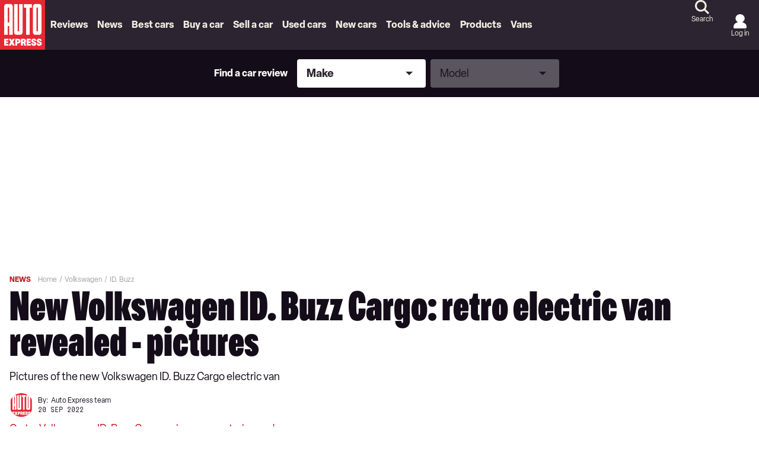

--- FILE ---
content_type: application/javascript; charset=UTF-8
request_url: https://www.autoexpress.co.uk/assets/scripts-d96105ec.81314ed347b1083682be.bundle.js
body_size: 54701
content:
/*! For license information please see scripts-d96105ec.81314ed347b1083682be.bundle.js.LICENSE.txt */

!function(){try{var e="undefined"!=typeof window?window:"undefined"!=typeof global?global:"undefined"!=typeof globalThis?globalThis:"undefined"!=typeof self?self:{},n=(new e.Error).stack;n&&(e._sentryDebugIds=e._sentryDebugIds||{},e._sentryDebugIds[n]="9195dcf0-4a17-5ac7-b6f0-0b58b776c4d8")}catch(e){}}();
(self.__LOADABLE_LOADED_CHUNKS__=self.__LOADABLE_LOADED_CHUNKS__||[]).push([[825],{56182:(e,t,n)=>{for(var r=n(96495),a="undefined"==typeof window?n.g:window,l=["moz","webkit"],o="AnimationFrame",i=a["request"+o],u=a["cancel"+o]||a["cancelRequest"+o],c=0;!i&&c<l.length;c++)i=a[l[c]+"Request"+o],u=a[l[c]+"Cancel"+o]||a[l[c]+"CancelRequest"+o];if(!i||!u){var s=0,f=0,d=[],p=1e3/60;i=function(e){if(0===d.length){var t=r(),n=Math.max(0,p-(t-s));s=n+t,setTimeout((function(){var e=d.slice(0);d.length=0;for(var t=0;t<e.length;t++)if(!e[t].cancelled)try{e[t].callback(s)}catch(e){setTimeout((function(){throw e}),0)}}),Math.round(n))}return d.push({handle:++f,callback:e,cancelled:!1}),f},u=function(e){for(var t=0;t<d.length;t++)d[t].handle===e&&(d[t].cancelled=!0)}}e.exports=function(e){return i.call(a,e)},e.exports.cancel=function(){u.apply(a,arguments)},e.exports.polyfill=function(e){e||(e=a),e.requestAnimationFrame=i,e.cancelAnimationFrame=u}},76067:(e,t,n)=>{"use strict";var r=n(63696),a=n(91434);function l(e){for(var t="https://reactjs.org/docs/error-decoder.html?invariant="+e,n=1;n<arguments.length;n++)t+="&args[]="+encodeURIComponent(arguments[n]);return"Minified React error #"+e+"; visit "+t+" for the full message or use the non-minified dev environment for full errors and additional helpful warnings."}var o=new Set,i={};function u(e,t){c(e,t),c(e+"Capture",t)}function c(e,t){for(i[e]=t,e=0;e<t.length;e++)o.add(t[e])}var s=!("undefined"==typeof window||void 0===window.document||void 0===window.document.createElement),f=Object.prototype.hasOwnProperty,d=/^[:A-Z_a-z\u00C0-\u00D6\u00D8-\u00F6\u00F8-\u02FF\u0370-\u037D\u037F-\u1FFF\u200C-\u200D\u2070-\u218F\u2C00-\u2FEF\u3001-\uD7FF\uF900-\uFDCF\uFDF0-\uFFFD][:A-Z_a-z\u00C0-\u00D6\u00D8-\u00F6\u00F8-\u02FF\u0370-\u037D\u037F-\u1FFF\u200C-\u200D\u2070-\u218F\u2C00-\u2FEF\u3001-\uD7FF\uF900-\uFDCF\uFDF0-\uFFFD\-.0-9\u00B7\u0300-\u036F\u203F-\u2040]*$/,p={},m={};function h(e,t,n,r,a,l,o){this.acceptsBooleans=2===t||3===t||4===t,this.attributeName=r,this.attributeNamespace=a,this.mustUseProperty=n,this.propertyName=e,this.type=t,this.sanitizeURL=l,this.removeEmptyString=o}var g={};"children dangerouslySetInnerHTML defaultValue defaultChecked innerHTML suppressContentEditableWarning suppressHydrationWarning style".split(" ").forEach((function(e){g[e]=new h(e,0,!1,e,null,!1,!1)})),[["acceptCharset","accept-charset"],["className","class"],["htmlFor","for"],["httpEquiv","http-equiv"]].forEach((function(e){var t=e[0];g[t]=new h(t,1,!1,e[1],null,!1,!1)})),["contentEditable","draggable","spellCheck","value"].forEach((function(e){g[e]=new h(e,2,!1,e.toLowerCase(),null,!1,!1)})),["autoReverse","externalResourcesRequired","focusable","preserveAlpha"].forEach((function(e){g[e]=new h(e,2,!1,e,null,!1,!1)})),"allowFullScreen async autoFocus autoPlay controls default defer disabled disablePictureInPicture disableRemotePlayback formNoValidate hidden loop noModule noValidate open playsInline readOnly required reversed scoped seamless itemScope".split(" ").forEach((function(e){g[e]=new h(e,3,!1,e.toLowerCase(),null,!1,!1)})),["checked","multiple","muted","selected"].forEach((function(e){g[e]=new h(e,3,!0,e,null,!1,!1)})),["capture","download"].forEach((function(e){g[e]=new h(e,4,!1,e,null,!1,!1)})),["cols","rows","size","span"].forEach((function(e){g[e]=new h(e,6,!1,e,null,!1,!1)})),["rowSpan","start"].forEach((function(e){g[e]=new h(e,5,!1,e.toLowerCase(),null,!1,!1)}));var y=/[\-:]([a-z])/g;function v(e){return e[1].toUpperCase()}function b(e,t,n,r){var a=g.hasOwnProperty(t)?g[t]:null;(null!==a?0!==a.type:r||!(2<t.length)||"o"!==t[0]&&"O"!==t[0]||"n"!==t[1]&&"N"!==t[1])&&(function(e,t,n,r){if(null==t||function(e,t,n,r){if(null!==n&&0===n.type)return!1;switch(typeof t){case"function":case"symbol":return!0;case"boolean":return!r&&(null!==n?!n.acceptsBooleans:"data-"!==(e=e.toLowerCase().slice(0,5))&&"aria-"!==e);default:return!1}}(e,t,n,r))return!0;if(r)return!1;if(null!==n)switch(n.type){case 3:return!t;case 4:return!1===t;case 5:return isNaN(t);case 6:return isNaN(t)||1>t}return!1}(t,n,a,r)&&(n=null),r||null===a?function(e){return!!f.call(m,e)||!f.call(p,e)&&(d.test(e)?m[e]=!0:(p[e]=!0,!1))}(t)&&(null===n?e.removeAttribute(t):e.setAttribute(t,""+n)):a.mustUseProperty?e[a.propertyName]=null===n?3!==a.type&&"":n:(t=a.attributeName,r=a.attributeNamespace,null===n?e.removeAttribute(t):(n=3===(a=a.type)||4===a&&!0===n?"":""+n,r?e.setAttributeNS(r,t,n):e.setAttribute(t,n))))}"accent-height alignment-baseline arabic-form baseline-shift cap-height clip-path clip-rule color-interpolation color-interpolation-filters color-profile color-rendering dominant-baseline enable-background fill-opacity fill-rule flood-color flood-opacity font-family font-size font-size-adjust font-stretch font-style font-variant font-weight glyph-name glyph-orientation-horizontal glyph-orientation-vertical horiz-adv-x horiz-origin-x image-rendering letter-spacing lighting-color marker-end marker-mid marker-start overline-position overline-thickness paint-order panose-1 pointer-events rendering-intent shape-rendering stop-color stop-opacity strikethrough-position strikethrough-thickness stroke-dasharray stroke-dashoffset stroke-linecap stroke-linejoin stroke-miterlimit stroke-opacity stroke-width text-anchor text-decoration text-rendering underline-position underline-thickness unicode-bidi unicode-range units-per-em v-alphabetic v-hanging v-ideographic v-mathematical vector-effect vert-adv-y vert-origin-x vert-origin-y word-spacing writing-mode xmlns:xlink x-height".split(" ").forEach((function(e){var t=e.replace(y,v);g[t]=new h(t,1,!1,e,null,!1,!1)})),"xlink:actuate xlink:arcrole xlink:role xlink:show xlink:title xlink:type".split(" ").forEach((function(e){var t=e.replace(y,v);g[t]=new h(t,1,!1,e,"http://www.w3.org/1999/xlink",!1,!1)})),["xml:base","xml:lang","xml:space"].forEach((function(e){var t=e.replace(y,v);g[t]=new h(t,1,!1,e,"http://www.w3.org/XML/1998/namespace",!1,!1)})),["tabIndex","crossOrigin"].forEach((function(e){g[e]=new h(e,1,!1,e.toLowerCase(),null,!1,!1)})),g.xlinkHref=new h("xlinkHref",1,!1,"xlink:href","http://www.w3.org/1999/xlink",!0,!1),["src","href","action","formAction"].forEach((function(e){g[e]=new h(e,1,!1,e.toLowerCase(),null,!0,!0)}));var w=r.__SECRET_INTERNALS_DO_NOT_USE_OR_YOU_WILL_BE_FIRED,k=Symbol.for("react.element"),S=Symbol.for("react.portal"),E=Symbol.for("react.fragment"),x=Symbol.for("react.strict_mode"),C=Symbol.for("react.profiler"),T=Symbol.for("react.provider"),O=Symbol.for("react.context"),P=Symbol.for("react.forward_ref"),_=Symbol.for("react.suspense"),N=Symbol.for("react.suspense_list"),L=Symbol.for("react.memo"),z=Symbol.for("react.lazy");Symbol.for("react.scope"),Symbol.for("react.debug_trace_mode");var M=Symbol.for("react.offscreen");Symbol.for("react.legacy_hidden"),Symbol.for("react.cache"),Symbol.for("react.tracing_marker");var A=Symbol.iterator;function j(e){return null===e||"object"!=typeof e?null:"function"==typeof(e=A&&e[A]||e["@@iterator"])?e:null}var D,I=Object.assign;function R(e){if(void 0===D)try{throw Error()}catch(e){var t=e.stack.trim().match(/\n( *(at )?)/);D=t&&t[1]||""}return"\n"+D+e}var F=!1;function U(e,t){if(!e||F)return"";F=!0;var n=Error.prepareStackTrace;Error.prepareStackTrace=void 0;try{if(t)if(t=function(){throw Error()},Object.defineProperty(t.prototype,"props",{set:function(){throw Error()}}),"object"==typeof Reflect&&Reflect.construct){try{Reflect.construct(t,[])}catch(e){var r=e}Reflect.construct(e,[],t)}else{try{t.call()}catch(e){r=e}e.call(t.prototype)}else{try{throw Error()}catch(e){r=e}e()}}catch(t){if(t&&r&&"string"==typeof t.stack){for(var a=t.stack.split("\n"),l=r.stack.split("\n"),o=a.length-1,i=l.length-1;1<=o&&0<=i&&a[o]!==l[i];)i--;for(;1<=o&&0<=i;o--,i--)if(a[o]!==l[i]){if(1!==o||1!==i)do{if(o--,0>--i||a[o]!==l[i]){var u="\n"+a[o].replace(" at new "," at ");return e.displayName&&u.includes("<anonymous>")&&(u=u.replace("<anonymous>",e.displayName)),u}}while(1<=o&&0<=i);break}}}finally{F=!1,Error.prepareStackTrace=n}return(e=e?e.displayName||e.name:"")?R(e):""}function H(e){switch(e.tag){case 5:return R(e.type);case 16:return R("Lazy");case 13:return R("Suspense");case 19:return R("SuspenseList");case 0:case 2:case 15:return U(e.type,!1);case 11:return U(e.type.render,!1);case 1:return U(e.type,!0);default:return""}}function B(e){if(null==e)return null;if("function"==typeof e)return e.displayName||e.name||null;if("string"==typeof e)return e;switch(e){case E:return"Fragment";case S:return"Portal";case C:return"Profiler";case x:return"StrictMode";case _:return"Suspense";case N:return"SuspenseList"}if("object"==typeof e)switch(e.$$typeof){case O:return(e.displayName||"Context")+".Consumer";case T:return(e._context.displayName||"Context")+".Provider";case P:var t=e.render;return(e=e.displayName)||(e=""!==(e=t.displayName||t.name||"")?"ForwardRef("+e+")":"ForwardRef"),e;case L:return null!==(t=e.displayName||null)?t:B(e.type)||"Memo";case z:t=e._payload,e=e._init;try{return B(e(t))}catch(e){}}return null}function $(e){var t=e.type;switch(e.tag){case 24:return"Cache";case 9:return(t.displayName||"Context")+".Consumer";case 10:return(t._context.displayName||"Context")+".Provider";case 18:return"DehydratedFragment";case 11:return e=(e=t.render).displayName||e.name||"",t.displayName||(""!==e?"ForwardRef("+e+")":"ForwardRef");case 7:return"Fragment";case 5:return t;case 4:return"Portal";case 3:return"Root";case 6:return"Text";case 16:return B(t);case 8:return t===x?"StrictMode":"Mode";case 22:return"Offscreen";case 12:return"Profiler";case 21:return"Scope";case 13:return"Suspense";case 19:return"SuspenseList";case 25:return"TracingMarker";case 1:case 0:case 17:case 2:case 14:case 15:if("function"==typeof t)return t.displayName||t.name||null;if("string"==typeof t)return t}return null}function V(e){switch(typeof e){case"boolean":case"number":case"string":case"undefined":case"object":return e;default:return""}}function W(e){var t=e.type;return(e=e.nodeName)&&"input"===e.toLowerCase()&&("checkbox"===t||"radio"===t)}function q(e){e._valueTracker||(e._valueTracker=function(e){var t=W(e)?"checked":"value",n=Object.getOwnPropertyDescriptor(e.constructor.prototype,t),r=""+e[t];if(!e.hasOwnProperty(t)&&void 0!==n&&"function"==typeof n.get&&"function"==typeof n.set){var a=n.get,l=n.set;return Object.defineProperty(e,t,{configurable:!0,get:function(){return a.call(this)},set:function(e){r=""+e,l.call(this,e)}}),Object.defineProperty(e,t,{enumerable:n.enumerable}),{getValue:function(){return r},setValue:function(e){r=""+e},stopTracking:function(){e._valueTracker=null,delete e[t]}}}}(e))}function Q(e){if(!e)return!1;var t=e._valueTracker;if(!t)return!0;var n=t.getValue(),r="";return e&&(r=W(e)?e.checked?"true":"false":e.value),(e=r)!==n&&(t.setValue(e),!0)}function K(e){if(void 0===(e=e||("undefined"!=typeof document?document:void 0)))return null;try{return e.activeElement||e.body}catch(t){return e.body}}function Y(e,t){var n=t.checked;return I({},t,{defaultChecked:void 0,defaultValue:void 0,value:void 0,checked:null!=n?n:e._wrapperState.initialChecked})}function G(e,t){var n=null==t.defaultValue?"":t.defaultValue,r=null!=t.checked?t.checked:t.defaultChecked;n=V(null!=t.value?t.value:n),e._wrapperState={initialChecked:r,initialValue:n,controlled:"checkbox"===t.type||"radio"===t.type?null!=t.checked:null!=t.value}}function X(e,t){null!=(t=t.checked)&&b(e,"checked",t,!1)}function J(e,t){X(e,t);var n=V(t.value),r=t.type;if(null!=n)"number"===r?(0===n&&""===e.value||e.value!=n)&&(e.value=""+n):e.value!==""+n&&(e.value=""+n);else if("submit"===r||"reset"===r)return void e.removeAttribute("value");t.hasOwnProperty("value")?ee(e,t.type,n):t.hasOwnProperty("defaultValue")&&ee(e,t.type,V(t.defaultValue)),null==t.checked&&null!=t.defaultChecked&&(e.defaultChecked=!!t.defaultChecked)}function Z(e,t,n){if(t.hasOwnProperty("value")||t.hasOwnProperty("defaultValue")){var r=t.type;if(!("submit"!==r&&"reset"!==r||void 0!==t.value&&null!==t.value))return;t=""+e._wrapperState.initialValue,n||t===e.value||(e.value=t),e.defaultValue=t}""!==(n=e.name)&&(e.name=""),e.defaultChecked=!!e._wrapperState.initialChecked,""!==n&&(e.name=n)}function ee(e,t,n){"number"===t&&K(e.ownerDocument)===e||(null==n?e.defaultValue=""+e._wrapperState.initialValue:e.defaultValue!==""+n&&(e.defaultValue=""+n))}var te=Array.isArray;function ne(e,t,n,r){if(e=e.options,t){t={};for(var a=0;a<n.length;a++)t["$"+n[a]]=!0;for(n=0;n<e.length;n++)a=t.hasOwnProperty("$"+e[n].value),e[n].selected!==a&&(e[n].selected=a),a&&r&&(e[n].defaultSelected=!0)}else{for(n=""+V(n),t=null,a=0;a<e.length;a++){if(e[a].value===n)return e[a].selected=!0,void(r&&(e[a].defaultSelected=!0));null!==t||e[a].disabled||(t=e[a])}null!==t&&(t.selected=!0)}}function re(e,t){if(null!=t.dangerouslySetInnerHTML)throw Error(l(91));return I({},t,{value:void 0,defaultValue:void 0,children:""+e._wrapperState.initialValue})}function ae(e,t){var n=t.value;if(null==n){if(n=t.children,t=t.defaultValue,null!=n){if(null!=t)throw Error(l(92));if(te(n)){if(1<n.length)throw Error(l(93));n=n[0]}t=n}null==t&&(t=""),n=t}e._wrapperState={initialValue:V(n)}}function le(e,t){var n=V(t.value),r=V(t.defaultValue);null!=n&&((n=""+n)!==e.value&&(e.value=n),null==t.defaultValue&&e.defaultValue!==n&&(e.defaultValue=n)),null!=r&&(e.defaultValue=""+r)}function oe(e){var t=e.textContent;t===e._wrapperState.initialValue&&""!==t&&null!==t&&(e.value=t)}function ie(e){switch(e){case"svg":return"http://www.w3.org/2000/svg";case"math":return"http://www.w3.org/1998/Math/MathML";default:return"http://www.w3.org/1999/xhtml"}}function ue(e,t){return null==e||"http://www.w3.org/1999/xhtml"===e?ie(t):"http://www.w3.org/2000/svg"===e&&"foreignObject"===t?"http://www.w3.org/1999/xhtml":e}var ce,se,fe=(se=function(e,t){if("http://www.w3.org/2000/svg"!==e.namespaceURI||"innerHTML"in e)e.innerHTML=t;else{for((ce=ce||document.createElement("div")).innerHTML="<svg>"+t.valueOf().toString()+"</svg>",t=ce.firstChild;e.firstChild;)e.removeChild(e.firstChild);for(;t.firstChild;)e.appendChild(t.firstChild)}},"undefined"!=typeof MSApp&&MSApp.execUnsafeLocalFunction?function(e,t,n,r){MSApp.execUnsafeLocalFunction((function(){return se(e,t)}))}:se);function de(e,t){if(t){var n=e.firstChild;if(n&&n===e.lastChild&&3===n.nodeType)return void(n.nodeValue=t)}e.textContent=t}var pe={animationIterationCount:!0,aspectRatio:!0,borderImageOutset:!0,borderImageSlice:!0,borderImageWidth:!0,boxFlex:!0,boxFlexGroup:!0,boxOrdinalGroup:!0,columnCount:!0,columns:!0,flex:!0,flexGrow:!0,flexPositive:!0,flexShrink:!0,flexNegative:!0,flexOrder:!0,gridArea:!0,gridRow:!0,gridRowEnd:!0,gridRowSpan:!0,gridRowStart:!0,gridColumn:!0,gridColumnEnd:!0,gridColumnSpan:!0,gridColumnStart:!0,fontWeight:!0,lineClamp:!0,lineHeight:!0,opacity:!0,order:!0,orphans:!0,tabSize:!0,widows:!0,zIndex:!0,zoom:!0,fillOpacity:!0,floodOpacity:!0,stopOpacity:!0,strokeDasharray:!0,strokeDashoffset:!0,strokeMiterlimit:!0,strokeOpacity:!0,strokeWidth:!0},me=["Webkit","ms","Moz","O"];function he(e,t,n){return null==t||"boolean"==typeof t||""===t?"":n||"number"!=typeof t||0===t||pe.hasOwnProperty(e)&&pe[e]?(""+t).trim():t+"px"}function ge(e,t){for(var n in e=e.style,t)if(t.hasOwnProperty(n)){var r=0===n.indexOf("--"),a=he(n,t[n],r);"float"===n&&(n="cssFloat"),r?e.setProperty(n,a):e[n]=a}}Object.keys(pe).forEach((function(e){me.forEach((function(t){t=t+e.charAt(0).toUpperCase()+e.substring(1),pe[t]=pe[e]}))}));var ye=I({menuitem:!0},{area:!0,base:!0,br:!0,col:!0,embed:!0,hr:!0,img:!0,input:!0,keygen:!0,link:!0,meta:!0,param:!0,source:!0,track:!0,wbr:!0});function ve(e,t){if(t){if(ye[e]&&(null!=t.children||null!=t.dangerouslySetInnerHTML))throw Error(l(137,e));if(null!=t.dangerouslySetInnerHTML){if(null!=t.children)throw Error(l(60));if("object"!=typeof t.dangerouslySetInnerHTML||!("__html"in t.dangerouslySetInnerHTML))throw Error(l(61))}if(null!=t.style&&"object"!=typeof t.style)throw Error(l(62))}}function be(e,t){if(-1===e.indexOf("-"))return"string"==typeof t.is;switch(e){case"annotation-xml":case"color-profile":case"font-face":case"font-face-src":case"font-face-uri":case"font-face-format":case"font-face-name":case"missing-glyph":return!1;default:return!0}}var we=null;function ke(e){return(e=e.target||e.srcElement||window).correspondingUseElement&&(e=e.correspondingUseElement),3===e.nodeType?e.parentNode:e}var Se=null,Ee=null,xe=null;function Ce(e){if(e=ba(e)){if("function"!=typeof Se)throw Error(l(280));var t=e.stateNode;t&&(t=ka(t),Se(e.stateNode,e.type,t))}}function Te(e){Ee?xe?xe.push(e):xe=[e]:Ee=e}function Oe(){if(Ee){var e=Ee,t=xe;if(xe=Ee=null,Ce(e),t)for(e=0;e<t.length;e++)Ce(t[e])}}function Pe(e,t){return e(t)}function _e(){}var Ne=!1;function Le(e,t,n){if(Ne)return e(t,n);Ne=!0;try{return Pe(e,t,n)}finally{Ne=!1,(null!==Ee||null!==xe)&&(_e(),Oe())}}function ze(e,t){var n=e.stateNode;if(null===n)return null;var r=ka(n);if(null===r)return null;n=r[t];e:switch(t){case"onClick":case"onClickCapture":case"onDoubleClick":case"onDoubleClickCapture":case"onMouseDown":case"onMouseDownCapture":case"onMouseMove":case"onMouseMoveCapture":case"onMouseUp":case"onMouseUpCapture":case"onMouseEnter":(r=!r.disabled)||(r=!("button"===(e=e.type)||"input"===e||"select"===e||"textarea"===e)),e=!r;break e;default:e=!1}if(e)return null;if(n&&"function"!=typeof n)throw Error(l(231,t,typeof n));return n}var Me=!1;if(s)try{var Ae={};Object.defineProperty(Ae,"passive",{get:function(){Me=!0}}),window.addEventListener("test",Ae,Ae),window.removeEventListener("test",Ae,Ae)}catch(se){Me=!1}function je(e,t,n,r,a,l,o,i,u){var c=Array.prototype.slice.call(arguments,3);try{t.apply(n,c)}catch(e){this.onError(e)}}var De=!1,Ie=null,Re=!1,Fe=null,Ue={onError:function(e){De=!0,Ie=e}};function He(e,t,n,r,a,l,o,i,u){De=!1,Ie=null,je.apply(Ue,arguments)}function Be(e){var t=e,n=e;if(e.alternate)for(;t.return;)t=t.return;else{e=t;do{!!(4098&(t=e).flags)&&(n=t.return),e=t.return}while(e)}return 3===t.tag?n:null}function $e(e){if(13===e.tag){var t=e.memoizedState;if(null===t&&null!==(e=e.alternate)&&(t=e.memoizedState),null!==t)return t.dehydrated}return null}function Ve(e){if(Be(e)!==e)throw Error(l(188))}function We(e){return null!==(e=function(e){var t=e.alternate;if(!t){if(null===(t=Be(e)))throw Error(l(188));return t!==e?null:e}for(var n=e,r=t;;){var a=n.return;if(null===a)break;var o=a.alternate;if(null===o){if(null!==(r=a.return)){n=r;continue}break}if(a.child===o.child){for(o=a.child;o;){if(o===n)return Ve(a),e;if(o===r)return Ve(a),t;o=o.sibling}throw Error(l(188))}if(n.return!==r.return)n=a,r=o;else{for(var i=!1,u=a.child;u;){if(u===n){i=!0,n=a,r=o;break}if(u===r){i=!0,r=a,n=o;break}u=u.sibling}if(!i){for(u=o.child;u;){if(u===n){i=!0,n=o,r=a;break}if(u===r){i=!0,r=o,n=a;break}u=u.sibling}if(!i)throw Error(l(189))}}if(n.alternate!==r)throw Error(l(190))}if(3!==n.tag)throw Error(l(188));return n.stateNode.current===n?e:t}(e))?qe(e):null}function qe(e){if(5===e.tag||6===e.tag)return e;for(e=e.child;null!==e;){var t=qe(e);if(null!==t)return t;e=e.sibling}return null}var Qe=a.unstable_scheduleCallback,Ke=a.unstable_cancelCallback,Ye=a.unstable_shouldYield,Ge=a.unstable_requestPaint,Xe=a.unstable_now,Je=a.unstable_getCurrentPriorityLevel,Ze=a.unstable_ImmediatePriority,et=a.unstable_UserBlockingPriority,tt=a.unstable_NormalPriority,nt=a.unstable_LowPriority,rt=a.unstable_IdlePriority,at=null,lt=null,ot=Math.clz32?Math.clz32:function(e){return 0===(e>>>=0)?32:31-(it(e)/ut|0)|0},it=Math.log,ut=Math.LN2,ct=64,st=4194304;function ft(e){switch(e&-e){case 1:return 1;case 2:return 2;case 4:return 4;case 8:return 8;case 16:return 16;case 32:return 32;case 64:case 128:case 256:case 512:case 1024:case 2048:case 4096:case 8192:case 16384:case 32768:case 65536:case 131072:case 262144:case 524288:case 1048576:case 2097152:return 4194240&e;case 4194304:case 8388608:case 16777216:case 33554432:case 67108864:return 130023424&e;case 134217728:return 134217728;case 268435456:return 268435456;case 536870912:return 536870912;case 1073741824:return 1073741824;default:return e}}function dt(e,t){var n=e.pendingLanes;if(0===n)return 0;var r=0,a=e.suspendedLanes,l=e.pingedLanes,o=268435455&n;if(0!==o){var i=o&~a;0!==i?r=ft(i):0!=(l&=o)&&(r=ft(l))}else 0!=(o=n&~a)?r=ft(o):0!==l&&(r=ft(l));if(0===r)return 0;if(0!==t&&t!==r&&!(t&a)&&((a=r&-r)>=(l=t&-t)||16===a&&4194240&l))return t;if(4&r&&(r|=16&n),0!==(t=e.entangledLanes))for(e=e.entanglements,t&=r;0<t;)a=1<<(n=31-ot(t)),r|=e[n],t&=~a;return r}function pt(e,t){switch(e){case 1:case 2:case 4:return t+250;case 8:case 16:case 32:case 64:case 128:case 256:case 512:case 1024:case 2048:case 4096:case 8192:case 16384:case 32768:case 65536:case 131072:case 262144:case 524288:case 1048576:case 2097152:return t+5e3;default:return-1}}function mt(e){return 0!=(e=-1073741825&e.pendingLanes)?e:1073741824&e?1073741824:0}function ht(){var e=ct;return!(4194240&(ct<<=1))&&(ct=64),e}function gt(e){for(var t=[],n=0;31>n;n++)t.push(e);return t}function yt(e,t,n){e.pendingLanes|=t,536870912!==t&&(e.suspendedLanes=0,e.pingedLanes=0),(e=e.eventTimes)[t=31-ot(t)]=n}function vt(e,t){var n=e.entangledLanes|=t;for(e=e.entanglements;n;){var r=31-ot(n),a=1<<r;a&t|e[r]&t&&(e[r]|=t),n&=~a}}var bt=0;function wt(e){return 1<(e&=-e)?4<e?268435455&e?16:536870912:4:1}var kt,St,Et,xt,Ct,Tt=!1,Ot=[],Pt=null,_t=null,Nt=null,Lt=new Map,zt=new Map,Mt=[],At="mousedown mouseup touchcancel touchend touchstart auxclick dblclick pointercancel pointerdown pointerup dragend dragstart drop compositionend compositionstart keydown keypress keyup input textInput copy cut paste click change contextmenu reset submit".split(" ");function jt(e,t){switch(e){case"focusin":case"focusout":Pt=null;break;case"dragenter":case"dragleave":_t=null;break;case"mouseover":case"mouseout":Nt=null;break;case"pointerover":case"pointerout":Lt.delete(t.pointerId);break;case"gotpointercapture":case"lostpointercapture":zt.delete(t.pointerId)}}function Dt(e,t,n,r,a,l){return null===e||e.nativeEvent!==l?(e={blockedOn:t,domEventName:n,eventSystemFlags:r,nativeEvent:l,targetContainers:[a]},null!==t&&null!==(t=ba(t))&&St(t),e):(e.eventSystemFlags|=r,t=e.targetContainers,null!==a&&-1===t.indexOf(a)&&t.push(a),e)}function It(e){var t=va(e.target);if(null!==t){var n=Be(t);if(null!==n)if(13===(t=n.tag)){if(null!==(t=$e(n)))return e.blockedOn=t,void Ct(e.priority,(function(){Et(n)}))}else if(3===t&&n.stateNode.current.memoizedState.isDehydrated)return void(e.blockedOn=3===n.tag?n.stateNode.containerInfo:null)}e.blockedOn=null}function Rt(e){if(null!==e.blockedOn)return!1;for(var t=e.targetContainers;0<t.length;){var n=Yt(e.domEventName,e.eventSystemFlags,t[0],e.nativeEvent);if(null!==n)return null!==(t=ba(n))&&St(t),e.blockedOn=n,!1;var r=new(n=e.nativeEvent).constructor(n.type,n);we=r,n.target.dispatchEvent(r),we=null,t.shift()}return!0}function Ft(e,t,n){Rt(e)&&n.delete(t)}function Ut(){Tt=!1,null!==Pt&&Rt(Pt)&&(Pt=null),null!==_t&&Rt(_t)&&(_t=null),null!==Nt&&Rt(Nt)&&(Nt=null),Lt.forEach(Ft),zt.forEach(Ft)}function Ht(e,t){e.blockedOn===t&&(e.blockedOn=null,Tt||(Tt=!0,a.unstable_scheduleCallback(a.unstable_NormalPriority,Ut)))}function Bt(e){function t(t){return Ht(t,e)}if(0<Ot.length){Ht(Ot[0],e);for(var n=1;n<Ot.length;n++){var r=Ot[n];r.blockedOn===e&&(r.blockedOn=null)}}for(null!==Pt&&Ht(Pt,e),null!==_t&&Ht(_t,e),null!==Nt&&Ht(Nt,e),Lt.forEach(t),zt.forEach(t),n=0;n<Mt.length;n++)(r=Mt[n]).blockedOn===e&&(r.blockedOn=null);for(;0<Mt.length&&null===(n=Mt[0]).blockedOn;)It(n),null===n.blockedOn&&Mt.shift()}var $t=w.ReactCurrentBatchConfig,Vt=!0;function Wt(e,t,n,r){var a=bt,l=$t.transition;$t.transition=null;try{bt=1,Qt(e,t,n,r)}finally{bt=a,$t.transition=l}}function qt(e,t,n,r){var a=bt,l=$t.transition;$t.transition=null;try{bt=4,Qt(e,t,n,r)}finally{bt=a,$t.transition=l}}function Qt(e,t,n,r){if(Vt){var a=Yt(e,t,n,r);if(null===a)Vr(e,t,r,Kt,n),jt(e,r);else if(function(e,t,n,r,a){switch(t){case"focusin":return Pt=Dt(Pt,e,t,n,r,a),!0;case"dragenter":return _t=Dt(_t,e,t,n,r,a),!0;case"mouseover":return Nt=Dt(Nt,e,t,n,r,a),!0;case"pointerover":var l=a.pointerId;return Lt.set(l,Dt(Lt.get(l)||null,e,t,n,r,a)),!0;case"gotpointercapture":return l=a.pointerId,zt.set(l,Dt(zt.get(l)||null,e,t,n,r,a)),!0}return!1}(a,e,t,n,r))r.stopPropagation();else if(jt(e,r),4&t&&-1<At.indexOf(e)){for(;null!==a;){var l=ba(a);if(null!==l&&kt(l),null===(l=Yt(e,t,n,r))&&Vr(e,t,r,Kt,n),l===a)break;a=l}null!==a&&r.stopPropagation()}else Vr(e,t,r,null,n)}}var Kt=null;function Yt(e,t,n,r){if(Kt=null,null!==(e=va(e=ke(r))))if(null===(t=Be(e)))e=null;else if(13===(n=t.tag)){if(null!==(e=$e(t)))return e;e=null}else if(3===n){if(t.stateNode.current.memoizedState.isDehydrated)return 3===t.tag?t.stateNode.containerInfo:null;e=null}else t!==e&&(e=null);return Kt=e,null}function Gt(e){switch(e){case"cancel":case"click":case"close":case"contextmenu":case"copy":case"cut":case"auxclick":case"dblclick":case"dragend":case"dragstart":case"drop":case"focusin":case"focusout":case"input":case"invalid":case"keydown":case"keypress":case"keyup":case"mousedown":case"mouseup":case"paste":case"pause":case"play":case"pointercancel":case"pointerdown":case"pointerup":case"ratechange":case"reset":case"resize":case"seeked":case"submit":case"touchcancel":case"touchend":case"touchstart":case"volumechange":case"change":case"selectionchange":case"textInput":case"compositionstart":case"compositionend":case"compositionupdate":case"beforeblur":case"afterblur":case"beforeinput":case"blur":case"fullscreenchange":case"focus":case"hashchange":case"popstate":case"select":case"selectstart":return 1;case"drag":case"dragenter":case"dragexit":case"dragleave":case"dragover":case"mousemove":case"mouseout":case"mouseover":case"pointermove":case"pointerout":case"pointerover":case"scroll":case"toggle":case"touchmove":case"wheel":case"mouseenter":case"mouseleave":case"pointerenter":case"pointerleave":return 4;case"message":switch(Je()){case Ze:return 1;case et:return 4;case tt:case nt:return 16;case rt:return 536870912;default:return 16}default:return 16}}var Xt=null,Jt=null,Zt=null;function en(){if(Zt)return Zt;var e,t,n=Jt,r=n.length,a="value"in Xt?Xt.value:Xt.textContent,l=a.length;for(e=0;e<r&&n[e]===a[e];e++);var o=r-e;for(t=1;t<=o&&n[r-t]===a[l-t];t++);return Zt=a.slice(e,1<t?1-t:void 0)}function tn(e){var t=e.keyCode;return"charCode"in e?0===(e=e.charCode)&&13===t&&(e=13):e=t,10===e&&(e=13),32<=e||13===e?e:0}function nn(){return!0}function rn(){return!1}function an(e){function t(t,n,r,a,l){for(var o in this._reactName=t,this._targetInst=r,this.type=n,this.nativeEvent=a,this.target=l,this.currentTarget=null,e)e.hasOwnProperty(o)&&(t=e[o],this[o]=t?t(a):a[o]);return this.isDefaultPrevented=(null!=a.defaultPrevented?a.defaultPrevented:!1===a.returnValue)?nn:rn,this.isPropagationStopped=rn,this}return I(t.prototype,{preventDefault:function(){this.defaultPrevented=!0;var e=this.nativeEvent;e&&(e.preventDefault?e.preventDefault():"unknown"!=typeof e.returnValue&&(e.returnValue=!1),this.isDefaultPrevented=nn)},stopPropagation:function(){var e=this.nativeEvent;e&&(e.stopPropagation?e.stopPropagation():"unknown"!=typeof e.cancelBubble&&(e.cancelBubble=!0),this.isPropagationStopped=nn)},persist:function(){},isPersistent:nn}),t}var ln,on,un,cn={eventPhase:0,bubbles:0,cancelable:0,timeStamp:function(e){return e.timeStamp||Date.now()},defaultPrevented:0,isTrusted:0},sn=an(cn),fn=I({},cn,{view:0,detail:0}),dn=an(fn),pn=I({},fn,{screenX:0,screenY:0,clientX:0,clientY:0,pageX:0,pageY:0,ctrlKey:0,shiftKey:0,altKey:0,metaKey:0,getModifierState:Cn,button:0,buttons:0,relatedTarget:function(e){return void 0===e.relatedTarget?e.fromElement===e.srcElement?e.toElement:e.fromElement:e.relatedTarget},movementX:function(e){return"movementX"in e?e.movementX:(e!==un&&(un&&"mousemove"===e.type?(ln=e.screenX-un.screenX,on=e.screenY-un.screenY):on=ln=0,un=e),ln)},movementY:function(e){return"movementY"in e?e.movementY:on}}),mn=an(pn),hn=an(I({},pn,{dataTransfer:0})),gn=an(I({},fn,{relatedTarget:0})),yn=an(I({},cn,{animationName:0,elapsedTime:0,pseudoElement:0})),vn=I({},cn,{clipboardData:function(e){return"clipboardData"in e?e.clipboardData:window.clipboardData}}),bn=an(vn),wn=an(I({},cn,{data:0})),kn={Esc:"Escape",Spacebar:" ",Left:"ArrowLeft",Up:"ArrowUp",Right:"ArrowRight",Down:"ArrowDown",Del:"Delete",Win:"OS",Menu:"ContextMenu",Apps:"ContextMenu",Scroll:"ScrollLock",MozPrintableKey:"Unidentified"},Sn={8:"Backspace",9:"Tab",12:"Clear",13:"Enter",16:"Shift",17:"Control",18:"Alt",19:"Pause",20:"CapsLock",27:"Escape",32:" ",33:"PageUp",34:"PageDown",35:"End",36:"Home",37:"ArrowLeft",38:"ArrowUp",39:"ArrowRight",40:"ArrowDown",45:"Insert",46:"Delete",112:"F1",113:"F2",114:"F3",115:"F4",116:"F5",117:"F6",118:"F7",119:"F8",120:"F9",121:"F10",122:"F11",123:"F12",144:"NumLock",145:"ScrollLock",224:"Meta"},En={Alt:"altKey",Control:"ctrlKey",Meta:"metaKey",Shift:"shiftKey"};function xn(e){var t=this.nativeEvent;return t.getModifierState?t.getModifierState(e):!!(e=En[e])&&!!t[e]}function Cn(){return xn}var Tn=I({},fn,{key:function(e){if(e.key){var t=kn[e.key]||e.key;if("Unidentified"!==t)return t}return"keypress"===e.type?13===(e=tn(e))?"Enter":String.fromCharCode(e):"keydown"===e.type||"keyup"===e.type?Sn[e.keyCode]||"Unidentified":""},code:0,location:0,ctrlKey:0,shiftKey:0,altKey:0,metaKey:0,repeat:0,locale:0,getModifierState:Cn,charCode:function(e){return"keypress"===e.type?tn(e):0},keyCode:function(e){return"keydown"===e.type||"keyup"===e.type?e.keyCode:0},which:function(e){return"keypress"===e.type?tn(e):"keydown"===e.type||"keyup"===e.type?e.keyCode:0}}),On=an(Tn),Pn=an(I({},pn,{pointerId:0,width:0,height:0,pressure:0,tangentialPressure:0,tiltX:0,tiltY:0,twist:0,pointerType:0,isPrimary:0})),_n=an(I({},fn,{touches:0,targetTouches:0,changedTouches:0,altKey:0,metaKey:0,ctrlKey:0,shiftKey:0,getModifierState:Cn})),Nn=an(I({},cn,{propertyName:0,elapsedTime:0,pseudoElement:0})),Ln=I({},pn,{deltaX:function(e){return"deltaX"in e?e.deltaX:"wheelDeltaX"in e?-e.wheelDeltaX:0},deltaY:function(e){return"deltaY"in e?e.deltaY:"wheelDeltaY"in e?-e.wheelDeltaY:"wheelDelta"in e?-e.wheelDelta:0},deltaZ:0,deltaMode:0}),zn=an(Ln),Mn=[9,13,27,32],An=s&&"CompositionEvent"in window,jn=null;s&&"documentMode"in document&&(jn=document.documentMode);var Dn=s&&"TextEvent"in window&&!jn,In=s&&(!An||jn&&8<jn&&11>=jn),Rn=String.fromCharCode(32),Fn=!1;function Un(e,t){switch(e){case"keyup":return-1!==Mn.indexOf(t.keyCode);case"keydown":return 229!==t.keyCode;case"keypress":case"mousedown":case"focusout":return!0;default:return!1}}function Hn(e){return"object"==typeof(e=e.detail)&&"data"in e?e.data:null}var Bn=!1,$n={color:!0,date:!0,datetime:!0,"datetime-local":!0,email:!0,month:!0,number:!0,password:!0,range:!0,search:!0,tel:!0,text:!0,time:!0,url:!0,week:!0};function Vn(e){var t=e&&e.nodeName&&e.nodeName.toLowerCase();return"input"===t?!!$n[e.type]:"textarea"===t}function Wn(e,t,n,r){Te(r),0<(t=qr(t,"onChange")).length&&(n=new sn("onChange","change",null,n,r),e.push({event:n,listeners:t}))}var qn=null,Qn=null;function Kn(e){Rr(e,0)}function Yn(e){if(Q(wa(e)))return e}function Gn(e,t){if("change"===e)return t}var Xn=!1;if(s){var Jn;if(s){var Zn="oninput"in document;if(!Zn){var er=document.createElement("div");er.setAttribute("oninput","return;"),Zn="function"==typeof er.oninput}Jn=Zn}else Jn=!1;Xn=Jn&&(!document.documentMode||9<document.documentMode)}function tr(){qn&&(qn.detachEvent("onpropertychange",nr),Qn=qn=null)}function nr(e){if("value"===e.propertyName&&Yn(Qn)){var t=[];Wn(t,Qn,e,ke(e)),Le(Kn,t)}}function rr(e,t,n){"focusin"===e?(tr(),Qn=n,(qn=t).attachEvent("onpropertychange",nr)):"focusout"===e&&tr()}function ar(e){if("selectionchange"===e||"keyup"===e||"keydown"===e)return Yn(Qn)}function lr(e,t){if("click"===e)return Yn(t)}function or(e,t){if("input"===e||"change"===e)return Yn(t)}var ir="function"==typeof Object.is?Object.is:function(e,t){return e===t&&(0!==e||1/e==1/t)||e!=e&&t!=t};function ur(e,t){if(ir(e,t))return!0;if("object"!=typeof e||null===e||"object"!=typeof t||null===t)return!1;var n=Object.keys(e),r=Object.keys(t);if(n.length!==r.length)return!1;for(r=0;r<n.length;r++){var a=n[r];if(!f.call(t,a)||!ir(e[a],t[a]))return!1}return!0}function cr(e){for(;e&&e.firstChild;)e=e.firstChild;return e}function sr(e,t){var n,r=cr(e);for(e=0;r;){if(3===r.nodeType){if(n=e+r.textContent.length,e<=t&&n>=t)return{node:r,offset:t-e};e=n}e:{for(;r;){if(r.nextSibling){r=r.nextSibling;break e}r=r.parentNode}r=void 0}r=cr(r)}}function fr(e,t){return!(!e||!t)&&(e===t||(!e||3!==e.nodeType)&&(t&&3===t.nodeType?fr(e,t.parentNode):"contains"in e?e.contains(t):!!e.compareDocumentPosition&&!!(16&e.compareDocumentPosition(t))))}function dr(){for(var e=window,t=K();t instanceof e.HTMLIFrameElement;){try{var n="string"==typeof t.contentWindow.location.href}catch(e){n=!1}if(!n)break;t=K((e=t.contentWindow).document)}return t}function pr(e){var t=e&&e.nodeName&&e.nodeName.toLowerCase();return t&&("input"===t&&("text"===e.type||"search"===e.type||"tel"===e.type||"url"===e.type||"password"===e.type)||"textarea"===t||"true"===e.contentEditable)}function mr(e){var t=dr(),n=e.focusedElem,r=e.selectionRange;if(t!==n&&n&&n.ownerDocument&&fr(n.ownerDocument.documentElement,n)){if(null!==r&&pr(n))if(t=r.start,void 0===(e=r.end)&&(e=t),"selectionStart"in n)n.selectionStart=t,n.selectionEnd=Math.min(e,n.value.length);else if((e=(t=n.ownerDocument||document)&&t.defaultView||window).getSelection){e=e.getSelection();var a=n.textContent.length,l=Math.min(r.start,a);r=void 0===r.end?l:Math.min(r.end,a),!e.extend&&l>r&&(a=r,r=l,l=a),a=sr(n,l);var o=sr(n,r);a&&o&&(1!==e.rangeCount||e.anchorNode!==a.node||e.anchorOffset!==a.offset||e.focusNode!==o.node||e.focusOffset!==o.offset)&&((t=t.createRange()).setStart(a.node,a.offset),e.removeAllRanges(),l>r?(e.addRange(t),e.extend(o.node,o.offset)):(t.setEnd(o.node,o.offset),e.addRange(t)))}for(t=[],e=n;e=e.parentNode;)1===e.nodeType&&t.push({element:e,left:e.scrollLeft,top:e.scrollTop});for("function"==typeof n.focus&&n.focus(),n=0;n<t.length;n++)(e=t[n]).element.scrollLeft=e.left,e.element.scrollTop=e.top}}var hr=s&&"documentMode"in document&&11>=document.documentMode,gr=null,yr=null,vr=null,br=!1;function wr(e,t,n){var r=n.window===n?n.document:9===n.nodeType?n:n.ownerDocument;br||null==gr||gr!==K(r)||(r="selectionStart"in(r=gr)&&pr(r)?{start:r.selectionStart,end:r.selectionEnd}:{anchorNode:(r=(r.ownerDocument&&r.ownerDocument.defaultView||window).getSelection()).anchorNode,anchorOffset:r.anchorOffset,focusNode:r.focusNode,focusOffset:r.focusOffset},vr&&ur(vr,r)||(vr=r,0<(r=qr(yr,"onSelect")).length&&(t=new sn("onSelect","select",null,t,n),e.push({event:t,listeners:r}),t.target=gr)))}function kr(e,t){var n={};return n[e.toLowerCase()]=t.toLowerCase(),n["Webkit"+e]="webkit"+t,n["Moz"+e]="moz"+t,n}var Sr={animationend:kr("Animation","AnimationEnd"),animationiteration:kr("Animation","AnimationIteration"),animationstart:kr("Animation","AnimationStart"),transitionend:kr("Transition","TransitionEnd")},Er={},xr={};function Cr(e){if(Er[e])return Er[e];if(!Sr[e])return e;var t,n=Sr[e];for(t in n)if(n.hasOwnProperty(t)&&t in xr)return Er[e]=n[t];return e}s&&(xr=document.createElement("div").style,"AnimationEvent"in window||(delete Sr.animationend.animation,delete Sr.animationiteration.animation,delete Sr.animationstart.animation),"TransitionEvent"in window||delete Sr.transitionend.transition);var Tr=Cr("animationend"),Or=Cr("animationiteration"),Pr=Cr("animationstart"),_r=Cr("transitionend"),Nr=new Map,Lr="abort auxClick cancel canPlay canPlayThrough click close contextMenu copy cut drag dragEnd dragEnter dragExit dragLeave dragOver dragStart drop durationChange emptied encrypted ended error gotPointerCapture input invalid keyDown keyPress keyUp load loadedData loadedMetadata loadStart lostPointerCapture mouseDown mouseMove mouseOut mouseOver mouseUp paste pause play playing pointerCancel pointerDown pointerMove pointerOut pointerOver pointerUp progress rateChange reset resize seeked seeking stalled submit suspend timeUpdate touchCancel touchEnd touchStart volumeChange scroll toggle touchMove waiting wheel".split(" ");function zr(e,t){Nr.set(e,t),u(t,[e])}for(var Mr=0;Mr<Lr.length;Mr++){var Ar=Lr[Mr];zr(Ar.toLowerCase(),"on"+(Ar[0].toUpperCase()+Ar.slice(1)))}zr(Tr,"onAnimationEnd"),zr(Or,"onAnimationIteration"),zr(Pr,"onAnimationStart"),zr("dblclick","onDoubleClick"),zr("focusin","onFocus"),zr("focusout","onBlur"),zr(_r,"onTransitionEnd"),c("onMouseEnter",["mouseout","mouseover"]),c("onMouseLeave",["mouseout","mouseover"]),c("onPointerEnter",["pointerout","pointerover"]),c("onPointerLeave",["pointerout","pointerover"]),u("onChange","change click focusin focusout input keydown keyup selectionchange".split(" ")),u("onSelect","focusout contextmenu dragend focusin keydown keyup mousedown mouseup selectionchange".split(" ")),u("onBeforeInput",["compositionend","keypress","textInput","paste"]),u("onCompositionEnd","compositionend focusout keydown keypress keyup mousedown".split(" ")),u("onCompositionStart","compositionstart focusout keydown keypress keyup mousedown".split(" ")),u("onCompositionUpdate","compositionupdate focusout keydown keypress keyup mousedown".split(" "));var jr="abort canplay canplaythrough durationchange emptied encrypted ended error loadeddata loadedmetadata loadstart pause play playing progress ratechange resize seeked seeking stalled suspend timeupdate volumechange waiting".split(" "),Dr=new Set("cancel close invalid load scroll toggle".split(" ").concat(jr));function Ir(e,t,n){var r=e.type||"unknown-event";e.currentTarget=n,function(e,t,n,r,a,o,i,u,c){if(He.apply(this,arguments),De){if(!De)throw Error(l(198));var s=Ie;De=!1,Ie=null,Re||(Re=!0,Fe=s)}}(r,t,void 0,e),e.currentTarget=null}function Rr(e,t){t=!!(4&t);for(var n=0;n<e.length;n++){var r=e[n],a=r.event;r=r.listeners;e:{var l=void 0;if(t)for(var o=r.length-1;0<=o;o--){var i=r[o],u=i.instance,c=i.currentTarget;if(i=i.listener,u!==l&&a.isPropagationStopped())break e;Ir(a,i,c),l=u}else for(o=0;o<r.length;o++){if(u=(i=r[o]).instance,c=i.currentTarget,i=i.listener,u!==l&&a.isPropagationStopped())break e;Ir(a,i,c),l=u}}}if(Re)throw e=Fe,Re=!1,Fe=null,e}function Fr(e,t){var n=t[ha];void 0===n&&(n=t[ha]=new Set);var r=e+"__bubble";n.has(r)||($r(t,e,2,!1),n.add(r))}function Ur(e,t,n){var r=0;t&&(r|=4),$r(n,e,r,t)}var Hr="_reactListening"+Math.random().toString(36).slice(2);function Br(e){if(!e[Hr]){e[Hr]=!0,o.forEach((function(t){"selectionchange"!==t&&(Dr.has(t)||Ur(t,!1,e),Ur(t,!0,e))}));var t=9===e.nodeType?e:e.ownerDocument;null===t||t[Hr]||(t[Hr]=!0,Ur("selectionchange",!1,t))}}function $r(e,t,n,r){switch(Gt(t)){case 1:var a=Wt;break;case 4:a=qt;break;default:a=Qt}n=a.bind(null,t,n,e),a=void 0,!Me||"touchstart"!==t&&"touchmove"!==t&&"wheel"!==t||(a=!0),r?void 0!==a?e.addEventListener(t,n,{capture:!0,passive:a}):e.addEventListener(t,n,!0):void 0!==a?e.addEventListener(t,n,{passive:a}):e.addEventListener(t,n,!1)}function Vr(e,t,n,r,a){var l=r;if(!(1&t||2&t||null===r))e:for(;;){if(null===r)return;var o=r.tag;if(3===o||4===o){var i=r.stateNode.containerInfo;if(i===a||8===i.nodeType&&i.parentNode===a)break;if(4===o)for(o=r.return;null!==o;){var u=o.tag;if((3===u||4===u)&&((u=o.stateNode.containerInfo)===a||8===u.nodeType&&u.parentNode===a))return;o=o.return}for(;null!==i;){if(null===(o=va(i)))return;if(5===(u=o.tag)||6===u){r=l=o;continue e}i=i.parentNode}}r=r.return}Le((function(){var r=l,a=ke(n),o=[];e:{var i=Nr.get(e);if(void 0!==i){var u=sn,c=e;switch(e){case"keypress":if(0===tn(n))break e;case"keydown":case"keyup":u=On;break;case"focusin":c="focus",u=gn;break;case"focusout":c="blur",u=gn;break;case"beforeblur":case"afterblur":u=gn;break;case"click":if(2===n.button)break e;case"auxclick":case"dblclick":case"mousedown":case"mousemove":case"mouseup":case"mouseout":case"mouseover":case"contextmenu":u=mn;break;case"drag":case"dragend":case"dragenter":case"dragexit":case"dragleave":case"dragover":case"dragstart":case"drop":u=hn;break;case"touchcancel":case"touchend":case"touchmove":case"touchstart":u=_n;break;case Tr:case Or:case Pr:u=yn;break;case _r:u=Nn;break;case"scroll":u=dn;break;case"wheel":u=zn;break;case"copy":case"cut":case"paste":u=bn;break;case"gotpointercapture":case"lostpointercapture":case"pointercancel":case"pointerdown":case"pointermove":case"pointerout":case"pointerover":case"pointerup":u=Pn}var s=!!(4&t),f=!s&&"scroll"===e,d=s?null!==i?i+"Capture":null:i;s=[];for(var p,m=r;null!==m;){var h=(p=m).stateNode;if(5===p.tag&&null!==h&&(p=h,null!==d&&null!=(h=ze(m,d))&&s.push(Wr(m,h,p))),f)break;m=m.return}0<s.length&&(i=new u(i,c,null,n,a),o.push({event:i,listeners:s}))}}if(!(7&t)){if(u="mouseout"===e||"pointerout"===e,(!(i="mouseover"===e||"pointerover"===e)||n===we||!(c=n.relatedTarget||n.fromElement)||!va(c)&&!c[ma])&&(u||i)&&(i=a.window===a?a:(i=a.ownerDocument)?i.defaultView||i.parentWindow:window,u?(u=r,null!==(c=(c=n.relatedTarget||n.toElement)?va(c):null)&&(c!==(f=Be(c))||5!==c.tag&&6!==c.tag)&&(c=null)):(u=null,c=r),u!==c)){if(s=mn,h="onMouseLeave",d="onMouseEnter",m="mouse","pointerout"!==e&&"pointerover"!==e||(s=Pn,h="onPointerLeave",d="onPointerEnter",m="pointer"),f=null==u?i:wa(u),p=null==c?i:wa(c),(i=new s(h,m+"leave",u,n,a)).target=f,i.relatedTarget=p,h=null,va(a)===r&&((s=new s(d,m+"enter",c,n,a)).target=p,s.relatedTarget=f,h=s),f=h,u&&c)e:{for(d=c,m=0,p=s=u;p;p=Qr(p))m++;for(p=0,h=d;h;h=Qr(h))p++;for(;0<m-p;)s=Qr(s),m--;for(;0<p-m;)d=Qr(d),p--;for(;m--;){if(s===d||null!==d&&s===d.alternate)break e;s=Qr(s),d=Qr(d)}s=null}else s=null;null!==u&&Kr(o,i,u,s,!1),null!==c&&null!==f&&Kr(o,f,c,s,!0)}if("select"===(u=(i=r?wa(r):window).nodeName&&i.nodeName.toLowerCase())||"input"===u&&"file"===i.type)var g=Gn;else if(Vn(i))if(Xn)g=or;else{g=ar;var y=rr}else(u=i.nodeName)&&"input"===u.toLowerCase()&&("checkbox"===i.type||"radio"===i.type)&&(g=lr);switch(g&&(g=g(e,r))?Wn(o,g,n,a):(y&&y(e,i,r),"focusout"===e&&(y=i._wrapperState)&&y.controlled&&"number"===i.type&&ee(i,"number",i.value)),y=r?wa(r):window,e){case"focusin":(Vn(y)||"true"===y.contentEditable)&&(gr=y,yr=r,vr=null);break;case"focusout":vr=yr=gr=null;break;case"mousedown":br=!0;break;case"contextmenu":case"mouseup":case"dragend":br=!1,wr(o,n,a);break;case"selectionchange":if(hr)break;case"keydown":case"keyup":wr(o,n,a)}var v;if(An)e:{switch(e){case"compositionstart":var b="onCompositionStart";break e;case"compositionend":b="onCompositionEnd";break e;case"compositionupdate":b="onCompositionUpdate";break e}b=void 0}else Bn?Un(e,n)&&(b="onCompositionEnd"):"keydown"===e&&229===n.keyCode&&(b="onCompositionStart");b&&(In&&"ko"!==n.locale&&(Bn||"onCompositionStart"!==b?"onCompositionEnd"===b&&Bn&&(v=en()):(Jt="value"in(Xt=a)?Xt.value:Xt.textContent,Bn=!0)),0<(y=qr(r,b)).length&&(b=new wn(b,e,null,n,a),o.push({event:b,listeners:y}),(v||null!==(v=Hn(n)))&&(b.data=v))),(v=Dn?function(e,t){switch(e){case"compositionend":return Hn(t);case"keypress":return 32!==t.which?null:(Fn=!0,Rn);case"textInput":return(e=t.data)===Rn&&Fn?null:e;default:return null}}(e,n):function(e,t){if(Bn)return"compositionend"===e||!An&&Un(e,t)?(e=en(),Zt=Jt=Xt=null,Bn=!1,e):null;switch(e){case"paste":default:return null;case"keypress":if(!(t.ctrlKey||t.altKey||t.metaKey)||t.ctrlKey&&t.altKey){if(t.char&&1<t.char.length)return t.char;if(t.which)return String.fromCharCode(t.which)}return null;case"compositionend":return In&&"ko"!==t.locale?null:t.data}}(e,n))&&0<(r=qr(r,"onBeforeInput")).length&&(a=new wn("onBeforeInput","beforeinput",null,n,a),o.push({event:a,listeners:r}),a.data=v)}Rr(o,t)}))}function Wr(e,t,n){return{instance:e,listener:t,currentTarget:n}}function qr(e,t){for(var n=t+"Capture",r=[];null!==e;){var a=e,l=a.stateNode;5===a.tag&&null!==l&&(a=l,null!=(l=ze(e,n))&&r.unshift(Wr(e,l,a)),null!=(l=ze(e,t))&&r.push(Wr(e,l,a))),e=e.return}return r}function Qr(e){if(null===e)return null;do{e=e.return}while(e&&5!==e.tag);return e||null}function Kr(e,t,n,r,a){for(var l=t._reactName,o=[];null!==n&&n!==r;){var i=n,u=i.alternate,c=i.stateNode;if(null!==u&&u===r)break;5===i.tag&&null!==c&&(i=c,a?null!=(u=ze(n,l))&&o.unshift(Wr(n,u,i)):a||null!=(u=ze(n,l))&&o.push(Wr(n,u,i))),n=n.return}0!==o.length&&e.push({event:t,listeners:o})}var Yr=/\r\n?/g,Gr=/\u0000|\uFFFD/g;function Xr(e){return("string"==typeof e?e:""+e).replace(Yr,"\n").replace(Gr,"")}function Jr(e,t,n){if(t=Xr(t),Xr(e)!==t&&n)throw Error(l(425))}function Zr(){}var ea=null,ta=null;function na(e,t){return"textarea"===e||"noscript"===e||"string"==typeof t.children||"number"==typeof t.children||"object"==typeof t.dangerouslySetInnerHTML&&null!==t.dangerouslySetInnerHTML&&null!=t.dangerouslySetInnerHTML.__html}var ra="function"==typeof setTimeout?setTimeout:void 0,aa="function"==typeof clearTimeout?clearTimeout:void 0,la="function"==typeof Promise?Promise:void 0,oa="function"==typeof queueMicrotask?queueMicrotask:void 0!==la?function(e){return la.resolve(null).then(e).catch(ia)}:ra;function ia(e){setTimeout((function(){throw e}))}function ua(e,t){var n=t,r=0;do{var a=n.nextSibling;if(e.removeChild(n),a&&8===a.nodeType)if("/$"===(n=a.data)){if(0===r)return e.removeChild(a),void Bt(t);r--}else"$"!==n&&"$?"!==n&&"$!"!==n||r++;n=a}while(n);Bt(t)}function ca(e){for(;null!=e;e=e.nextSibling){var t=e.nodeType;if(1===t||3===t)break;if(8===t){if("$"===(t=e.data)||"$!"===t||"$?"===t)break;if("/$"===t)return null}}return e}function sa(e){e=e.previousSibling;for(var t=0;e;){if(8===e.nodeType){var n=e.data;if("$"===n||"$!"===n||"$?"===n){if(0===t)return e;t--}else"/$"===n&&t++}e=e.previousSibling}return null}var fa=Math.random().toString(36).slice(2),da="__reactFiber$"+fa,pa="__reactProps$"+fa,ma="__reactContainer$"+fa,ha="__reactEvents$"+fa,ga="__reactListeners$"+fa,ya="__reactHandles$"+fa;function va(e){var t=e[da];if(t)return t;for(var n=e.parentNode;n;){if(t=n[ma]||n[da]){if(n=t.alternate,null!==t.child||null!==n&&null!==n.child)for(e=sa(e);null!==e;){if(n=e[da])return n;e=sa(e)}return t}n=(e=n).parentNode}return null}function ba(e){return!(e=e[da]||e[ma])||5!==e.tag&&6!==e.tag&&13!==e.tag&&3!==e.tag?null:e}function wa(e){if(5===e.tag||6===e.tag)return e.stateNode;throw Error(l(33))}function ka(e){return e[pa]||null}var Sa=[],Ea=-1;function xa(e){return{current:e}}function Ca(e){0>Ea||(e.current=Sa[Ea],Sa[Ea]=null,Ea--)}function Ta(e,t){Ea++,Sa[Ea]=e.current,e.current=t}var Oa={},Pa=xa(Oa),_a=xa(!1),Na=Oa;function La(e,t){var n=e.type.contextTypes;if(!n)return Oa;var r=e.stateNode;if(r&&r.__reactInternalMemoizedUnmaskedChildContext===t)return r.__reactInternalMemoizedMaskedChildContext;var a,l={};for(a in n)l[a]=t[a];return r&&((e=e.stateNode).__reactInternalMemoizedUnmaskedChildContext=t,e.__reactInternalMemoizedMaskedChildContext=l),l}function za(e){return null!=e.childContextTypes}function Ma(){Ca(_a),Ca(Pa)}function Aa(e,t,n){if(Pa.current!==Oa)throw Error(l(168));Ta(Pa,t),Ta(_a,n)}function ja(e,t,n){var r=e.stateNode;if(t=t.childContextTypes,"function"!=typeof r.getChildContext)return n;for(var a in r=r.getChildContext())if(!(a in t))throw Error(l(108,$(e)||"Unknown",a));return I({},n,r)}function Da(e){return e=(e=e.stateNode)&&e.__reactInternalMemoizedMergedChildContext||Oa,Na=Pa.current,Ta(Pa,e),Ta(_a,_a.current),!0}function Ia(e,t,n){var r=e.stateNode;if(!r)throw Error(l(169));n?(e=ja(e,t,Na),r.__reactInternalMemoizedMergedChildContext=e,Ca(_a),Ca(Pa),Ta(Pa,e)):Ca(_a),Ta(_a,n)}var Ra=null,Fa=!1,Ua=!1;function Ha(e){null===Ra?Ra=[e]:Ra.push(e)}function Ba(){if(!Ua&&null!==Ra){Ua=!0;var e=0,t=bt;try{var n=Ra;for(bt=1;e<n.length;e++){var r=n[e];do{r=r(!0)}while(null!==r)}Ra=null,Fa=!1}catch(t){throw null!==Ra&&(Ra=Ra.slice(e+1)),Qe(Ze,Ba),t}finally{bt=t,Ua=!1}}return null}var $a=[],Va=0,Wa=null,qa=0,Qa=[],Ka=0,Ya=null,Ga=1,Xa="";function Ja(e,t){$a[Va++]=qa,$a[Va++]=Wa,Wa=e,qa=t}function Za(e,t,n){Qa[Ka++]=Ga,Qa[Ka++]=Xa,Qa[Ka++]=Ya,Ya=e;var r=Ga;e=Xa;var a=32-ot(r)-1;r&=~(1<<a),n+=1;var l=32-ot(t)+a;if(30<l){var o=a-a%5;l=(r&(1<<o)-1).toString(32),r>>=o,a-=o,Ga=1<<32-ot(t)+a|n<<a|r,Xa=l+e}else Ga=1<<l|n<<a|r,Xa=e}function el(e){null!==e.return&&(Ja(e,1),Za(e,1,0))}function tl(e){for(;e===Wa;)Wa=$a[--Va],$a[Va]=null,qa=$a[--Va],$a[Va]=null;for(;e===Ya;)Ya=Qa[--Ka],Qa[Ka]=null,Xa=Qa[--Ka],Qa[Ka]=null,Ga=Qa[--Ka],Qa[Ka]=null}var nl=null,rl=null,al=!1,ll=null;function ol(e,t){var n=zc(5,null,null,0);n.elementType="DELETED",n.stateNode=t,n.return=e,null===(t=e.deletions)?(e.deletions=[n],e.flags|=16):t.push(n)}function il(e,t){switch(e.tag){case 5:var n=e.type;return null!==(t=1!==t.nodeType||n.toLowerCase()!==t.nodeName.toLowerCase()?null:t)&&(e.stateNode=t,nl=e,rl=ca(t.firstChild),!0);case 6:return null!==(t=""===e.pendingProps||3!==t.nodeType?null:t)&&(e.stateNode=t,nl=e,rl=null,!0);case 13:return null!==(t=8!==t.nodeType?null:t)&&(n=null!==Ya?{id:Ga,overflow:Xa}:null,e.memoizedState={dehydrated:t,treeContext:n,retryLane:1073741824},(n=zc(18,null,null,0)).stateNode=t,n.return=e,e.child=n,nl=e,rl=null,!0);default:return!1}}function ul(e){return!(!(1&e.mode)||128&e.flags)}function cl(e){if(al){var t=rl;if(t){var n=t;if(!il(e,t)){if(ul(e))throw Error(l(418));t=ca(n.nextSibling);var r=nl;t&&il(e,t)?ol(r,n):(e.flags=-4097&e.flags|2,al=!1,nl=e)}}else{if(ul(e))throw Error(l(418));e.flags=-4097&e.flags|2,al=!1,nl=e}}}function sl(e){for(e=e.return;null!==e&&5!==e.tag&&3!==e.tag&&13!==e.tag;)e=e.return;nl=e}function fl(e){if(e!==nl)return!1;if(!al)return sl(e),al=!0,!1;var t;if((t=3!==e.tag)&&!(t=5!==e.tag)&&(t="head"!==(t=e.type)&&"body"!==t&&!na(e.type,e.memoizedProps)),t&&(t=rl)){if(ul(e))throw dl(),Error(l(418));for(;t;)ol(e,t),t=ca(t.nextSibling)}if(sl(e),13===e.tag){if(!(e=null!==(e=e.memoizedState)?e.dehydrated:null))throw Error(l(317));e:{for(e=e.nextSibling,t=0;e;){if(8===e.nodeType){var n=e.data;if("/$"===n){if(0===t){rl=ca(e.nextSibling);break e}t--}else"$"!==n&&"$!"!==n&&"$?"!==n||t++}e=e.nextSibling}rl=null}}else rl=nl?ca(e.stateNode.nextSibling):null;return!0}function dl(){for(var e=rl;e;)e=ca(e.nextSibling)}function pl(){rl=nl=null,al=!1}function ml(e){null===ll?ll=[e]:ll.push(e)}var hl=w.ReactCurrentBatchConfig;function gl(e,t){if(e&&e.defaultProps){for(var n in t=I({},t),e=e.defaultProps)void 0===t[n]&&(t[n]=e[n]);return t}return t}var yl=xa(null),vl=null,bl=null,wl=null;function kl(){wl=bl=vl=null}function Sl(e){var t=yl.current;Ca(yl),e._currentValue=t}function El(e,t,n){for(;null!==e;){var r=e.alternate;if((e.childLanes&t)!==t?(e.childLanes|=t,null!==r&&(r.childLanes|=t)):null!==r&&(r.childLanes&t)!==t&&(r.childLanes|=t),e===n)break;e=e.return}}function xl(e,t){vl=e,wl=bl=null,null!==(e=e.dependencies)&&null!==e.firstContext&&(!!(e.lanes&t)&&(wi=!0),e.firstContext=null)}function Cl(e){var t=e._currentValue;if(wl!==e)if(e={context:e,memoizedValue:t,next:null},null===bl){if(null===vl)throw Error(l(308));bl=e,vl.dependencies={lanes:0,firstContext:e}}else bl=bl.next=e;return t}var Tl=null;function Ol(e){null===Tl?Tl=[e]:Tl.push(e)}function Pl(e,t,n,r){var a=t.interleaved;return null===a?(n.next=n,Ol(t)):(n.next=a.next,a.next=n),t.interleaved=n,_l(e,r)}function _l(e,t){e.lanes|=t;var n=e.alternate;for(null!==n&&(n.lanes|=t),n=e,e=e.return;null!==e;)e.childLanes|=t,null!==(n=e.alternate)&&(n.childLanes|=t),n=e,e=e.return;return 3===n.tag?n.stateNode:null}var Nl=!1;function Ll(e){e.updateQueue={baseState:e.memoizedState,firstBaseUpdate:null,lastBaseUpdate:null,shared:{pending:null,interleaved:null,lanes:0},effects:null}}function zl(e,t){e=e.updateQueue,t.updateQueue===e&&(t.updateQueue={baseState:e.baseState,firstBaseUpdate:e.firstBaseUpdate,lastBaseUpdate:e.lastBaseUpdate,shared:e.shared,effects:e.effects})}function Ml(e,t){return{eventTime:e,lane:t,tag:0,payload:null,callback:null,next:null}}function Al(e,t,n){var r=e.updateQueue;if(null===r)return null;if(r=r.shared,2&_u){var a=r.pending;return null===a?t.next=t:(t.next=a.next,a.next=t),r.pending=t,_l(e,n)}return null===(a=r.interleaved)?(t.next=t,Ol(r)):(t.next=a.next,a.next=t),r.interleaved=t,_l(e,n)}function jl(e,t,n){if(null!==(t=t.updateQueue)&&(t=t.shared,4194240&n)){var r=t.lanes;n|=r&=e.pendingLanes,t.lanes=n,vt(e,n)}}function Dl(e,t){var n=e.updateQueue,r=e.alternate;if(null!==r&&n===(r=r.updateQueue)){var a=null,l=null;if(null!==(n=n.firstBaseUpdate)){do{var o={eventTime:n.eventTime,lane:n.lane,tag:n.tag,payload:n.payload,callback:n.callback,next:null};null===l?a=l=o:l=l.next=o,n=n.next}while(null!==n);null===l?a=l=t:l=l.next=t}else a=l=t;return n={baseState:r.baseState,firstBaseUpdate:a,lastBaseUpdate:l,shared:r.shared,effects:r.effects},void(e.updateQueue=n)}null===(e=n.lastBaseUpdate)?n.firstBaseUpdate=t:e.next=t,n.lastBaseUpdate=t}function Il(e,t,n,r){var a=e.updateQueue;Nl=!1;var l=a.firstBaseUpdate,o=a.lastBaseUpdate,i=a.shared.pending;if(null!==i){a.shared.pending=null;var u=i,c=u.next;u.next=null,null===o?l=c:o.next=c,o=u;var s=e.alternate;null!==s&&(i=(s=s.updateQueue).lastBaseUpdate)!==o&&(null===i?s.firstBaseUpdate=c:i.next=c,s.lastBaseUpdate=u)}if(null!==l){var f=a.baseState;for(o=0,s=c=u=null,i=l;;){var d=i.lane,p=i.eventTime;if((r&d)===d){null!==s&&(s=s.next={eventTime:p,lane:0,tag:i.tag,payload:i.payload,callback:i.callback,next:null});e:{var m=e,h=i;switch(d=t,p=n,h.tag){case 1:if("function"==typeof(m=h.payload)){f=m.call(p,f,d);break e}f=m;break e;case 3:m.flags=-65537&m.flags|128;case 0:if(null==(d="function"==typeof(m=h.payload)?m.call(p,f,d):m))break e;f=I({},f,d);break e;case 2:Nl=!0}}null!==i.callback&&0!==i.lane&&(e.flags|=64,null===(d=a.effects)?a.effects=[i]:d.push(i))}else p={eventTime:p,lane:d,tag:i.tag,payload:i.payload,callback:i.callback,next:null},null===s?(c=s=p,u=f):s=s.next=p,o|=d;if(null===(i=i.next)){if(null===(i=a.shared.pending))break;i=(d=i).next,d.next=null,a.lastBaseUpdate=d,a.shared.pending=null}}if(null===s&&(u=f),a.baseState=u,a.firstBaseUpdate=c,a.lastBaseUpdate=s,null!==(t=a.shared.interleaved)){a=t;do{o|=a.lane,a=a.next}while(a!==t)}else null===l&&(a.shared.lanes=0);Iu|=o,e.lanes=o,e.memoizedState=f}}function Rl(e,t,n){if(e=t.effects,t.effects=null,null!==e)for(t=0;t<e.length;t++){var r=e[t],a=r.callback;if(null!==a){if(r.callback=null,r=n,"function"!=typeof a)throw Error(l(191,a));a.call(r)}}}var Fl=(new r.Component).refs;function Ul(e,t,n,r){n=null==(n=n(r,t=e.memoizedState))?t:I({},t,n),e.memoizedState=n,0===e.lanes&&(e.updateQueue.baseState=n)}var Hl={isMounted:function(e){return!!(e=e._reactInternals)&&Be(e)===e},enqueueSetState:function(e,t,n){e=e._reactInternals;var r=tc(),a=nc(e),l=Ml(r,a);l.payload=t,null!=n&&(l.callback=n),null!==(t=Al(e,l,a))&&(rc(t,e,a,r),jl(t,e,a))},enqueueReplaceState:function(e,t,n){e=e._reactInternals;var r=tc(),a=nc(e),l=Ml(r,a);l.tag=1,l.payload=t,null!=n&&(l.callback=n),null!==(t=Al(e,l,a))&&(rc(t,e,a,r),jl(t,e,a))},enqueueForceUpdate:function(e,t){e=e._reactInternals;var n=tc(),r=nc(e),a=Ml(n,r);a.tag=2,null!=t&&(a.callback=t),null!==(t=Al(e,a,r))&&(rc(t,e,r,n),jl(t,e,r))}};function Bl(e,t,n,r,a,l,o){return"function"==typeof(e=e.stateNode).shouldComponentUpdate?e.shouldComponentUpdate(r,l,o):!(t.prototype&&t.prototype.isPureReactComponent&&ur(n,r)&&ur(a,l))}function $l(e,t,n){var r=!1,a=Oa,l=t.contextType;return"object"==typeof l&&null!==l?l=Cl(l):(a=za(t)?Na:Pa.current,l=(r=null!=(r=t.contextTypes))?La(e,a):Oa),t=new t(n,l),e.memoizedState=null!==t.state&&void 0!==t.state?t.state:null,t.updater=Hl,e.stateNode=t,t._reactInternals=e,r&&((e=e.stateNode).__reactInternalMemoizedUnmaskedChildContext=a,e.__reactInternalMemoizedMaskedChildContext=l),t}function Vl(e,t,n,r){e=t.state,"function"==typeof t.componentWillReceiveProps&&t.componentWillReceiveProps(n,r),"function"==typeof t.UNSAFE_componentWillReceiveProps&&t.UNSAFE_componentWillReceiveProps(n,r),t.state!==e&&Hl.enqueueReplaceState(t,t.state,null)}function Wl(e,t,n,r){var a=e.stateNode;a.props=n,a.state=e.memoizedState,a.refs=Fl,Ll(e);var l=t.contextType;"object"==typeof l&&null!==l?a.context=Cl(l):(l=za(t)?Na:Pa.current,a.context=La(e,l)),a.state=e.memoizedState,"function"==typeof(l=t.getDerivedStateFromProps)&&(Ul(e,t,l,n),a.state=e.memoizedState),"function"==typeof t.getDerivedStateFromProps||"function"==typeof a.getSnapshotBeforeUpdate||"function"!=typeof a.UNSAFE_componentWillMount&&"function"!=typeof a.componentWillMount||(t=a.state,"function"==typeof a.componentWillMount&&a.componentWillMount(),"function"==typeof a.UNSAFE_componentWillMount&&a.UNSAFE_componentWillMount(),t!==a.state&&Hl.enqueueReplaceState(a,a.state,null),Il(e,n,a,r),a.state=e.memoizedState),"function"==typeof a.componentDidMount&&(e.flags|=4194308)}function ql(e,t,n){if(null!==(e=n.ref)&&"function"!=typeof e&&"object"!=typeof e){if(n._owner){if(n=n._owner){if(1!==n.tag)throw Error(l(309));var r=n.stateNode}if(!r)throw Error(l(147,e));var a=r,o=""+e;return null!==t&&null!==t.ref&&"function"==typeof t.ref&&t.ref._stringRef===o?t.ref:(t=function(e){var t=a.refs;t===Fl&&(t=a.refs={}),null===e?delete t[o]:t[o]=e},t._stringRef=o,t)}if("string"!=typeof e)throw Error(l(284));if(!n._owner)throw Error(l(290,e))}return e}function Ql(e,t){throw e=Object.prototype.toString.call(t),Error(l(31,"[object Object]"===e?"object with keys {"+Object.keys(t).join(", ")+"}":e))}function Kl(e){return(0,e._init)(e._payload)}function Yl(e){function t(t,n){if(e){var r=t.deletions;null===r?(t.deletions=[n],t.flags|=16):r.push(n)}}function n(n,r){if(!e)return null;for(;null!==r;)t(n,r),r=r.sibling;return null}function r(e,t){for(e=new Map;null!==t;)null!==t.key?e.set(t.key,t):e.set(t.index,t),t=t.sibling;return e}function a(e,t){return(e=Ac(e,t)).index=0,e.sibling=null,e}function o(t,n,r){return t.index=r,e?null!==(r=t.alternate)?(r=r.index)<n?(t.flags|=2,n):r:(t.flags|=2,n):(t.flags|=1048576,n)}function i(t){return e&&null===t.alternate&&(t.flags|=2),t}function u(e,t,n,r){return null===t||6!==t.tag?((t=Rc(n,e.mode,r)).return=e,t):((t=a(t,n)).return=e,t)}function c(e,t,n,r){var l=n.type;return l===E?f(e,t,n.props.children,r,n.key):null!==t&&(t.elementType===l||"object"==typeof l&&null!==l&&l.$$typeof===z&&Kl(l)===t.type)?((r=a(t,n.props)).ref=ql(e,t,n),r.return=e,r):((r=jc(n.type,n.key,n.props,null,e.mode,r)).ref=ql(e,t,n),r.return=e,r)}function s(e,t,n,r){return null===t||4!==t.tag||t.stateNode.containerInfo!==n.containerInfo||t.stateNode.implementation!==n.implementation?((t=Fc(n,e.mode,r)).return=e,t):((t=a(t,n.children||[])).return=e,t)}function f(e,t,n,r,l){return null===t||7!==t.tag?((t=Dc(n,e.mode,r,l)).return=e,t):((t=a(t,n)).return=e,t)}function d(e,t,n){if("string"==typeof t&&""!==t||"number"==typeof t)return(t=Rc(""+t,e.mode,n)).return=e,t;if("object"==typeof t&&null!==t){switch(t.$$typeof){case k:return(n=jc(t.type,t.key,t.props,null,e.mode,n)).ref=ql(e,null,t),n.return=e,n;case S:return(t=Fc(t,e.mode,n)).return=e,t;case z:return d(e,(0,t._init)(t._payload),n)}if(te(t)||j(t))return(t=Dc(t,e.mode,n,null)).return=e,t;Ql(e,t)}return null}function p(e,t,n,r){var a=null!==t?t.key:null;if("string"==typeof n&&""!==n||"number"==typeof n)return null!==a?null:u(e,t,""+n,r);if("object"==typeof n&&null!==n){switch(n.$$typeof){case k:return n.key===a?c(e,t,n,r):null;case S:return n.key===a?s(e,t,n,r):null;case z:return p(e,t,(a=n._init)(n._payload),r)}if(te(n)||j(n))return null!==a?null:f(e,t,n,r,null);Ql(e,n)}return null}function m(e,t,n,r,a){if("string"==typeof r&&""!==r||"number"==typeof r)return u(t,e=e.get(n)||null,""+r,a);if("object"==typeof r&&null!==r){switch(r.$$typeof){case k:return c(t,e=e.get(null===r.key?n:r.key)||null,r,a);case S:return s(t,e=e.get(null===r.key?n:r.key)||null,r,a);case z:return m(e,t,n,(0,r._init)(r._payload),a)}if(te(r)||j(r))return f(t,e=e.get(n)||null,r,a,null);Ql(t,r)}return null}function h(a,l,i,u){for(var c=null,s=null,f=l,h=l=0,g=null;null!==f&&h<i.length;h++){f.index>h?(g=f,f=null):g=f.sibling;var y=p(a,f,i[h],u);if(null===y){null===f&&(f=g);break}e&&f&&null===y.alternate&&t(a,f),l=o(y,l,h),null===s?c=y:s.sibling=y,s=y,f=g}if(h===i.length)return n(a,f),al&&Ja(a,h),c;if(null===f){for(;h<i.length;h++)null!==(f=d(a,i[h],u))&&(l=o(f,l,h),null===s?c=f:s.sibling=f,s=f);return al&&Ja(a,h),c}for(f=r(a,f);h<i.length;h++)null!==(g=m(f,a,h,i[h],u))&&(e&&null!==g.alternate&&f.delete(null===g.key?h:g.key),l=o(g,l,h),null===s?c=g:s.sibling=g,s=g);return e&&f.forEach((function(e){return t(a,e)})),al&&Ja(a,h),c}function g(a,i,u,c){var s=j(u);if("function"!=typeof s)throw Error(l(150));if(null==(u=s.call(u)))throw Error(l(151));for(var f=s=null,h=i,g=i=0,y=null,v=u.next();null!==h&&!v.done;g++,v=u.next()){h.index>g?(y=h,h=null):y=h.sibling;var b=p(a,h,v.value,c);if(null===b){null===h&&(h=y);break}e&&h&&null===b.alternate&&t(a,h),i=o(b,i,g),null===f?s=b:f.sibling=b,f=b,h=y}if(v.done)return n(a,h),al&&Ja(a,g),s;if(null===h){for(;!v.done;g++,v=u.next())null!==(v=d(a,v.value,c))&&(i=o(v,i,g),null===f?s=v:f.sibling=v,f=v);return al&&Ja(a,g),s}for(h=r(a,h);!v.done;g++,v=u.next())null!==(v=m(h,a,g,v.value,c))&&(e&&null!==v.alternate&&h.delete(null===v.key?g:v.key),i=o(v,i,g),null===f?s=v:f.sibling=v,f=v);return e&&h.forEach((function(e){return t(a,e)})),al&&Ja(a,g),s}return function e(r,l,o,u){if("object"==typeof o&&null!==o&&o.type===E&&null===o.key&&(o=o.props.children),"object"==typeof o&&null!==o){switch(o.$$typeof){case k:e:{for(var c=o.key,s=l;null!==s;){if(s.key===c){if((c=o.type)===E){if(7===s.tag){n(r,s.sibling),(l=a(s,o.props.children)).return=r,r=l;break e}}else if(s.elementType===c||"object"==typeof c&&null!==c&&c.$$typeof===z&&Kl(c)===s.type){n(r,s.sibling),(l=a(s,o.props)).ref=ql(r,s,o),l.return=r,r=l;break e}n(r,s);break}t(r,s),s=s.sibling}o.type===E?((l=Dc(o.props.children,r.mode,u,o.key)).return=r,r=l):((u=jc(o.type,o.key,o.props,null,r.mode,u)).ref=ql(r,l,o),u.return=r,r=u)}return i(r);case S:e:{for(s=o.key;null!==l;){if(l.key===s){if(4===l.tag&&l.stateNode.containerInfo===o.containerInfo&&l.stateNode.implementation===o.implementation){n(r,l.sibling),(l=a(l,o.children||[])).return=r,r=l;break e}n(r,l);break}t(r,l),l=l.sibling}(l=Fc(o,r.mode,u)).return=r,r=l}return i(r);case z:return e(r,l,(s=o._init)(o._payload),u)}if(te(o))return h(r,l,o,u);if(j(o))return g(r,l,o,u);Ql(r,o)}return"string"==typeof o&&""!==o||"number"==typeof o?(o=""+o,null!==l&&6===l.tag?(n(r,l.sibling),(l=a(l,o)).return=r,r=l):(n(r,l),(l=Rc(o,r.mode,u)).return=r,r=l),i(r)):n(r,l)}}var Gl=Yl(!0),Xl=Yl(!1),Jl={},Zl=xa(Jl),eo=xa(Jl),to=xa(Jl);function no(e){if(e===Jl)throw Error(l(174));return e}function ro(e,t){switch(Ta(to,t),Ta(eo,e),Ta(Zl,Jl),e=t.nodeType){case 9:case 11:t=(t=t.documentElement)?t.namespaceURI:ue(null,"");break;default:t=ue(t=(e=8===e?t.parentNode:t).namespaceURI||null,e=e.tagName)}Ca(Zl),Ta(Zl,t)}function ao(){Ca(Zl),Ca(eo),Ca(to)}function lo(e){no(to.current);var t=no(Zl.current),n=ue(t,e.type);t!==n&&(Ta(eo,e),Ta(Zl,n))}function oo(e){eo.current===e&&(Ca(Zl),Ca(eo))}var io=xa(0);function uo(e){for(var t=e;null!==t;){if(13===t.tag){var n=t.memoizedState;if(null!==n&&(null===(n=n.dehydrated)||"$?"===n.data||"$!"===n.data))return t}else if(19===t.tag&&void 0!==t.memoizedProps.revealOrder){if(128&t.flags)return t}else if(null!==t.child){t.child.return=t,t=t.child;continue}if(t===e)break;for(;null===t.sibling;){if(null===t.return||t.return===e)return null;t=t.return}t.sibling.return=t.return,t=t.sibling}return null}var co=[];function so(){for(var e=0;e<co.length;e++)co[e]._workInProgressVersionPrimary=null;co.length=0}var fo=w.ReactCurrentDispatcher,po=w.ReactCurrentBatchConfig,mo=0,ho=null,go=null,yo=null,vo=!1,bo=!1,wo=0,ko=0;function So(){throw Error(l(321))}function Eo(e,t){if(null===t)return!1;for(var n=0;n<t.length&&n<e.length;n++)if(!ir(e[n],t[n]))return!1;return!0}function xo(e,t,n,r,a,o){if(mo=o,ho=t,t.memoizedState=null,t.updateQueue=null,t.lanes=0,fo.current=null===e||null===e.memoizedState?ii:ui,e=n(r,a),bo){o=0;do{if(bo=!1,wo=0,25<=o)throw Error(l(301));o+=1,yo=go=null,t.updateQueue=null,fo.current=ci,e=n(r,a)}while(bo)}if(fo.current=oi,t=null!==go&&null!==go.next,mo=0,yo=go=ho=null,vo=!1,t)throw Error(l(300));return e}function Co(){var e=0!==wo;return wo=0,e}function To(){var e={memoizedState:null,baseState:null,baseQueue:null,queue:null,next:null};return null===yo?ho.memoizedState=yo=e:yo=yo.next=e,yo}function Oo(){if(null===go){var e=ho.alternate;e=null!==e?e.memoizedState:null}else e=go.next;var t=null===yo?ho.memoizedState:yo.next;if(null!==t)yo=t,go=e;else{if(null===e)throw Error(l(310));e={memoizedState:(go=e).memoizedState,baseState:go.baseState,baseQueue:go.baseQueue,queue:go.queue,next:null},null===yo?ho.memoizedState=yo=e:yo=yo.next=e}return yo}function Po(e,t){return"function"==typeof t?t(e):t}function _o(e){var t=Oo(),n=t.queue;if(null===n)throw Error(l(311));n.lastRenderedReducer=e;var r=go,a=r.baseQueue,o=n.pending;if(null!==o){if(null!==a){var i=a.next;a.next=o.next,o.next=i}r.baseQueue=a=o,n.pending=null}if(null!==a){o=a.next,r=r.baseState;var u=i=null,c=null,s=o;do{var f=s.lane;if((mo&f)===f)null!==c&&(c=c.next={lane:0,action:s.action,hasEagerState:s.hasEagerState,eagerState:s.eagerState,next:null}),r=s.hasEagerState?s.eagerState:e(r,s.action);else{var d={lane:f,action:s.action,hasEagerState:s.hasEagerState,eagerState:s.eagerState,next:null};null===c?(u=c=d,i=r):c=c.next=d,ho.lanes|=f,Iu|=f}s=s.next}while(null!==s&&s!==o);null===c?i=r:c.next=u,ir(r,t.memoizedState)||(wi=!0),t.memoizedState=r,t.baseState=i,t.baseQueue=c,n.lastRenderedState=r}if(null!==(e=n.interleaved)){a=e;do{o=a.lane,ho.lanes|=o,Iu|=o,a=a.next}while(a!==e)}else null===a&&(n.lanes=0);return[t.memoizedState,n.dispatch]}function No(e){var t=Oo(),n=t.queue;if(null===n)throw Error(l(311));n.lastRenderedReducer=e;var r=n.dispatch,a=n.pending,o=t.memoizedState;if(null!==a){n.pending=null;var i=a=a.next;do{o=e(o,i.action),i=i.next}while(i!==a);ir(o,t.memoizedState)||(wi=!0),t.memoizedState=o,null===t.baseQueue&&(t.baseState=o),n.lastRenderedState=o}return[o,r]}function Lo(){}function zo(e,t){var n=ho,r=Oo(),a=t(),o=!ir(r.memoizedState,a);if(o&&(r.memoizedState=a,wi=!0),r=r.queue,Vo(jo.bind(null,n,r,e),[e]),r.getSnapshot!==t||o||null!==yo&&1&yo.memoizedState.tag){if(n.flags|=2048,Fo(9,Ao.bind(null,n,r,a,t),void 0,null),null===Nu)throw Error(l(349));30&mo||Mo(n,t,a)}return a}function Mo(e,t,n){e.flags|=16384,e={getSnapshot:t,value:n},null===(t=ho.updateQueue)?(t={lastEffect:null,stores:null},ho.updateQueue=t,t.stores=[e]):null===(n=t.stores)?t.stores=[e]:n.push(e)}function Ao(e,t,n,r){t.value=n,t.getSnapshot=r,Do(t)&&Io(e)}function jo(e,t,n){return n((function(){Do(t)&&Io(e)}))}function Do(e){var t=e.getSnapshot;e=e.value;try{var n=t();return!ir(e,n)}catch(e){return!0}}function Io(e){var t=_l(e,1);null!==t&&rc(t,e,1,-1)}function Ro(e){var t=To();return"function"==typeof e&&(e=e()),t.memoizedState=t.baseState=e,e={pending:null,interleaved:null,lanes:0,dispatch:null,lastRenderedReducer:Po,lastRenderedState:e},t.queue=e,e=e.dispatch=ni.bind(null,ho,e),[t.memoizedState,e]}function Fo(e,t,n,r){return e={tag:e,create:t,destroy:n,deps:r,next:null},null===(t=ho.updateQueue)?(t={lastEffect:null,stores:null},ho.updateQueue=t,t.lastEffect=e.next=e):null===(n=t.lastEffect)?t.lastEffect=e.next=e:(r=n.next,n.next=e,e.next=r,t.lastEffect=e),e}function Uo(){return Oo().memoizedState}function Ho(e,t,n,r){var a=To();ho.flags|=e,a.memoizedState=Fo(1|t,n,void 0,void 0===r?null:r)}function Bo(e,t,n,r){var a=Oo();r=void 0===r?null:r;var l=void 0;if(null!==go){var o=go.memoizedState;if(l=o.destroy,null!==r&&Eo(r,o.deps))return void(a.memoizedState=Fo(t,n,l,r))}ho.flags|=e,a.memoizedState=Fo(1|t,n,l,r)}function $o(e,t){return Ho(8390656,8,e,t)}function Vo(e,t){return Bo(2048,8,e,t)}function Wo(e,t){return Bo(4,2,e,t)}function qo(e,t){return Bo(4,4,e,t)}function Qo(e,t){return"function"==typeof t?(e=e(),t(e),function(){t(null)}):null!=t?(e=e(),t.current=e,function(){t.current=null}):void 0}function Ko(e,t,n){return n=null!=n?n.concat([e]):null,Bo(4,4,Qo.bind(null,t,e),n)}function Yo(){}function Go(e,t){var n=Oo();t=void 0===t?null:t;var r=n.memoizedState;return null!==r&&null!==t&&Eo(t,r[1])?r[0]:(n.memoizedState=[e,t],e)}function Xo(e,t){var n=Oo();t=void 0===t?null:t;var r=n.memoizedState;return null!==r&&null!==t&&Eo(t,r[1])?r[0]:(e=e(),n.memoizedState=[e,t],e)}function Jo(e,t,n){return 21&mo?(ir(n,t)||(n=ht(),ho.lanes|=n,Iu|=n,e.baseState=!0),t):(e.baseState&&(e.baseState=!1,wi=!0),e.memoizedState=n)}function Zo(e,t){var n=bt;bt=0!==n&&4>n?n:4,e(!0);var r=po.transition;po.transition={};try{e(!1),t()}finally{bt=n,po.transition=r}}function ei(){return Oo().memoizedState}function ti(e,t,n){var r=nc(e);n={lane:r,action:n,hasEagerState:!1,eagerState:null,next:null},ri(e)?ai(t,n):null!==(n=Pl(e,t,n,r))&&(rc(n,e,r,tc()),li(n,t,r))}function ni(e,t,n){var r=nc(e),a={lane:r,action:n,hasEagerState:!1,eagerState:null,next:null};if(ri(e))ai(t,a);else{var l=e.alternate;if(0===e.lanes&&(null===l||0===l.lanes)&&null!==(l=t.lastRenderedReducer))try{var o=t.lastRenderedState,i=l(o,n);if(a.hasEagerState=!0,a.eagerState=i,ir(i,o)){var u=t.interleaved;return null===u?(a.next=a,Ol(t)):(a.next=u.next,u.next=a),void(t.interleaved=a)}}catch(e){}null!==(n=Pl(e,t,a,r))&&(rc(n,e,r,a=tc()),li(n,t,r))}}function ri(e){var t=e.alternate;return e===ho||null!==t&&t===ho}function ai(e,t){bo=vo=!0;var n=e.pending;null===n?t.next=t:(t.next=n.next,n.next=t),e.pending=t}function li(e,t,n){if(4194240&n){var r=t.lanes;n|=r&=e.pendingLanes,t.lanes=n,vt(e,n)}}var oi={readContext:Cl,useCallback:So,useContext:So,useEffect:So,useImperativeHandle:So,useInsertionEffect:So,useLayoutEffect:So,useMemo:So,useReducer:So,useRef:So,useState:So,useDebugValue:So,useDeferredValue:So,useTransition:So,useMutableSource:So,useSyncExternalStore:So,useId:So,unstable_isNewReconciler:!1},ii={readContext:Cl,useCallback:function(e,t){return To().memoizedState=[e,void 0===t?null:t],e},useContext:Cl,useEffect:$o,useImperativeHandle:function(e,t,n){return n=null!=n?n.concat([e]):null,Ho(4194308,4,Qo.bind(null,t,e),n)},useLayoutEffect:function(e,t){return Ho(4194308,4,e,t)},useInsertionEffect:function(e,t){return Ho(4,2,e,t)},useMemo:function(e,t){var n=To();return t=void 0===t?null:t,e=e(),n.memoizedState=[e,t],e},useReducer:function(e,t,n){var r=To();return t=void 0!==n?n(t):t,r.memoizedState=r.baseState=t,e={pending:null,interleaved:null,lanes:0,dispatch:null,lastRenderedReducer:e,lastRenderedState:t},r.queue=e,e=e.dispatch=ti.bind(null,ho,e),[r.memoizedState,e]},useRef:function(e){return e={current:e},To().memoizedState=e},useState:Ro,useDebugValue:Yo,useDeferredValue:function(e){return To().memoizedState=e},useTransition:function(){var e=Ro(!1),t=e[0];return e=Zo.bind(null,e[1]),To().memoizedState=e,[t,e]},useMutableSource:function(){},useSyncExternalStore:function(e,t,n){var r=ho,a=To();if(al){if(void 0===n)throw Error(l(407));n=n()}else{if(n=t(),null===Nu)throw Error(l(349));30&mo||Mo(r,t,n)}a.memoizedState=n;var o={value:n,getSnapshot:t};return a.queue=o,$o(jo.bind(null,r,o,e),[e]),r.flags|=2048,Fo(9,Ao.bind(null,r,o,n,t),void 0,null),n},useId:function(){var e=To(),t=Nu.identifierPrefix;if(al){var n=Xa;t=":"+t+"R"+(n=(Ga&~(1<<32-ot(Ga)-1)).toString(32)+n),0<(n=wo++)&&(t+="H"+n.toString(32)),t+=":"}else t=":"+t+"r"+(n=ko++).toString(32)+":";return e.memoizedState=t},unstable_isNewReconciler:!1},ui={readContext:Cl,useCallback:Go,useContext:Cl,useEffect:Vo,useImperativeHandle:Ko,useInsertionEffect:Wo,useLayoutEffect:qo,useMemo:Xo,useReducer:_o,useRef:Uo,useState:function(){return _o(Po)},useDebugValue:Yo,useDeferredValue:function(e){return Jo(Oo(),go.memoizedState,e)},useTransition:function(){return[_o(Po)[0],Oo().memoizedState]},useMutableSource:Lo,useSyncExternalStore:zo,useId:ei,unstable_isNewReconciler:!1},ci={readContext:Cl,useCallback:Go,useContext:Cl,useEffect:Vo,useImperativeHandle:Ko,useInsertionEffect:Wo,useLayoutEffect:qo,useMemo:Xo,useReducer:No,useRef:Uo,useState:function(){return No(Po)},useDebugValue:Yo,useDeferredValue:function(e){var t=Oo();return null===go?t.memoizedState=e:Jo(t,go.memoizedState,e)},useTransition:function(){return[No(Po)[0],Oo().memoizedState]},useMutableSource:Lo,useSyncExternalStore:zo,useId:ei,unstable_isNewReconciler:!1};function si(e,t){try{var n="",r=t;do{n+=H(r),r=r.return}while(r);var a=n}catch(e){a="\nError generating stack: "+e.message+"\n"+e.stack}return{value:e,source:t,stack:a,digest:null}}function fi(e,t,n){return{value:e,source:null,stack:null!=n?n:null,digest:null!=t?t:null}}function di(e,t){try{console.error(t.value)}catch(e){setTimeout((function(){throw e}))}}var pi="function"==typeof WeakMap?WeakMap:Map;function mi(e,t,n){(n=Ml(-1,n)).tag=3,n.payload={element:null};var r=t.value;return n.callback=function(){Wu||(Wu=!0,qu=r),di(0,t)},n}function hi(e,t,n){(n=Ml(-1,n)).tag=3;var r=e.type.getDerivedStateFromError;if("function"==typeof r){var a=t.value;n.payload=function(){return r(a)},n.callback=function(){di(0,t)}}var l=e.stateNode;return null!==l&&"function"==typeof l.componentDidCatch&&(n.callback=function(){di(0,t),"function"!=typeof r&&(null===Qu?Qu=new Set([this]):Qu.add(this));var e=t.stack;this.componentDidCatch(t.value,{componentStack:null!==e?e:""})}),n}function gi(e,t,n){var r=e.pingCache;if(null===r){r=e.pingCache=new pi;var a=new Set;r.set(t,a)}else void 0===(a=r.get(t))&&(a=new Set,r.set(t,a));a.has(n)||(a.add(n),e=Tc.bind(null,e,t,n),t.then(e,e))}function yi(e){do{var t;if((t=13===e.tag)&&(t=null===(t=e.memoizedState)||null!==t.dehydrated),t)return e;e=e.return}while(null!==e);return null}function vi(e,t,n,r,a){return 1&e.mode?(e.flags|=65536,e.lanes=a,e):(e===t?e.flags|=65536:(e.flags|=128,n.flags|=131072,n.flags&=-52805,1===n.tag&&(null===n.alternate?n.tag=17:((t=Ml(-1,1)).tag=2,Al(n,t,1))),n.lanes|=1),e)}var bi=w.ReactCurrentOwner,wi=!1;function ki(e,t,n,r){t.child=null===e?Xl(t,null,n,r):Gl(t,e.child,n,r)}function Si(e,t,n,r,a){n=n.render;var l=t.ref;return xl(t,a),r=xo(e,t,n,r,l,a),n=Co(),null===e||wi?(al&&n&&el(t),t.flags|=1,ki(e,t,r,a),t.child):(t.updateQueue=e.updateQueue,t.flags&=-2053,e.lanes&=~a,Wi(e,t,a))}function Ei(e,t,n,r,a){if(null===e){var l=n.type;return"function"!=typeof l||Mc(l)||void 0!==l.defaultProps||null!==n.compare||void 0!==n.defaultProps?((e=jc(n.type,null,r,t,t.mode,a)).ref=t.ref,e.return=t,t.child=e):(t.tag=15,t.type=l,xi(e,t,l,r,a))}if(l=e.child,!(e.lanes&a)){var o=l.memoizedProps;if((n=null!==(n=n.compare)?n:ur)(o,r)&&e.ref===t.ref)return Wi(e,t,a)}return t.flags|=1,(e=Ac(l,r)).ref=t.ref,e.return=t,t.child=e}function xi(e,t,n,r,a){if(null!==e){var l=e.memoizedProps;if(ur(l,r)&&e.ref===t.ref){if(wi=!1,t.pendingProps=r=l,!(e.lanes&a))return t.lanes=e.lanes,Wi(e,t,a);131072&e.flags&&(wi=!0)}}return Oi(e,t,n,r,a)}function Ci(e,t,n){var r=t.pendingProps,a=r.children,l=null!==e?e.memoizedState:null;if("hidden"===r.mode)if(1&t.mode){if(!(1073741824&n))return e=null!==l?l.baseLanes|n:n,t.lanes=t.childLanes=1073741824,t.memoizedState={baseLanes:e,cachePool:null,transitions:null},t.updateQueue=null,Ta(Au,Mu),Mu|=e,null;t.memoizedState={baseLanes:0,cachePool:null,transitions:null},r=null!==l?l.baseLanes:n,Ta(Au,Mu),Mu|=r}else t.memoizedState={baseLanes:0,cachePool:null,transitions:null},Ta(Au,Mu),Mu|=n;else null!==l?(r=l.baseLanes|n,t.memoizedState=null):r=n,Ta(Au,Mu),Mu|=r;return ki(e,t,a,n),t.child}function Ti(e,t){var n=t.ref;(null===e&&null!==n||null!==e&&e.ref!==n)&&(t.flags|=512,t.flags|=2097152)}function Oi(e,t,n,r,a){var l=za(n)?Na:Pa.current;return l=La(t,l),xl(t,a),n=xo(e,t,n,r,l,a),r=Co(),null===e||wi?(al&&r&&el(t),t.flags|=1,ki(e,t,n,a),t.child):(t.updateQueue=e.updateQueue,t.flags&=-2053,e.lanes&=~a,Wi(e,t,a))}function Pi(e,t,n,r,a){if(za(n)){var l=!0;Da(t)}else l=!1;if(xl(t,a),null===t.stateNode)Vi(e,t),$l(t,n,r),Wl(t,n,r,a),r=!0;else if(null===e){var o=t.stateNode,i=t.memoizedProps;o.props=i;var u=o.context,c=n.contextType;c="object"==typeof c&&null!==c?Cl(c):La(t,c=za(n)?Na:Pa.current);var s=n.getDerivedStateFromProps,f="function"==typeof s||"function"==typeof o.getSnapshotBeforeUpdate;f||"function"!=typeof o.UNSAFE_componentWillReceiveProps&&"function"!=typeof o.componentWillReceiveProps||(i!==r||u!==c)&&Vl(t,o,r,c),Nl=!1;var d=t.memoizedState;o.state=d,Il(t,r,o,a),u=t.memoizedState,i!==r||d!==u||_a.current||Nl?("function"==typeof s&&(Ul(t,n,s,r),u=t.memoizedState),(i=Nl||Bl(t,n,i,r,d,u,c))?(f||"function"!=typeof o.UNSAFE_componentWillMount&&"function"!=typeof o.componentWillMount||("function"==typeof o.componentWillMount&&o.componentWillMount(),"function"==typeof o.UNSAFE_componentWillMount&&o.UNSAFE_componentWillMount()),"function"==typeof o.componentDidMount&&(t.flags|=4194308)):("function"==typeof o.componentDidMount&&(t.flags|=4194308),t.memoizedProps=r,t.memoizedState=u),o.props=r,o.state=u,o.context=c,r=i):("function"==typeof o.componentDidMount&&(t.flags|=4194308),r=!1)}else{o=t.stateNode,zl(e,t),i=t.memoizedProps,c=t.type===t.elementType?i:gl(t.type,i),o.props=c,f=t.pendingProps,d=o.context,u="object"==typeof(u=n.contextType)&&null!==u?Cl(u):La(t,u=za(n)?Na:Pa.current);var p=n.getDerivedStateFromProps;(s="function"==typeof p||"function"==typeof o.getSnapshotBeforeUpdate)||"function"!=typeof o.UNSAFE_componentWillReceiveProps&&"function"!=typeof o.componentWillReceiveProps||(i!==f||d!==u)&&Vl(t,o,r,u),Nl=!1,d=t.memoizedState,o.state=d,Il(t,r,o,a);var m=t.memoizedState;i!==f||d!==m||_a.current||Nl?("function"==typeof p&&(Ul(t,n,p,r),m=t.memoizedState),(c=Nl||Bl(t,n,c,r,d,m,u)||!1)?(s||"function"!=typeof o.UNSAFE_componentWillUpdate&&"function"!=typeof o.componentWillUpdate||("function"==typeof o.componentWillUpdate&&o.componentWillUpdate(r,m,u),"function"==typeof o.UNSAFE_componentWillUpdate&&o.UNSAFE_componentWillUpdate(r,m,u)),"function"==typeof o.componentDidUpdate&&(t.flags|=4),"function"==typeof o.getSnapshotBeforeUpdate&&(t.flags|=1024)):("function"!=typeof o.componentDidUpdate||i===e.memoizedProps&&d===e.memoizedState||(t.flags|=4),"function"!=typeof o.getSnapshotBeforeUpdate||i===e.memoizedProps&&d===e.memoizedState||(t.flags|=1024),t.memoizedProps=r,t.memoizedState=m),o.props=r,o.state=m,o.context=u,r=c):("function"!=typeof o.componentDidUpdate||i===e.memoizedProps&&d===e.memoizedState||(t.flags|=4),"function"!=typeof o.getSnapshotBeforeUpdate||i===e.memoizedProps&&d===e.memoizedState||(t.flags|=1024),r=!1)}return _i(e,t,n,r,l,a)}function _i(e,t,n,r,a,l){Ti(e,t);var o=!!(128&t.flags);if(!r&&!o)return a&&Ia(t,n,!1),Wi(e,t,l);r=t.stateNode,bi.current=t;var i=o&&"function"!=typeof n.getDerivedStateFromError?null:r.render();return t.flags|=1,null!==e&&o?(t.child=Gl(t,e.child,null,l),t.child=Gl(t,null,i,l)):ki(e,t,i,l),t.memoizedState=r.state,a&&Ia(t,n,!0),t.child}function Ni(e){var t=e.stateNode;t.pendingContext?Aa(0,t.pendingContext,t.pendingContext!==t.context):t.context&&Aa(0,t.context,!1),ro(e,t.containerInfo)}function Li(e,t,n,r,a){return pl(),ml(a),t.flags|=256,ki(e,t,n,r),t.child}var zi,Mi,Ai,ji,Di={dehydrated:null,treeContext:null,retryLane:0};function Ii(e){return{baseLanes:e,cachePool:null,transitions:null}}function Ri(e,t,n){var r,a=t.pendingProps,o=io.current,i=!1,u=!!(128&t.flags);if((r=u)||(r=(null===e||null!==e.memoizedState)&&!!(2&o)),r?(i=!0,t.flags&=-129):null!==e&&null===e.memoizedState||(o|=1),Ta(io,1&o),null===e)return cl(t),null!==(e=t.memoizedState)&&null!==(e=e.dehydrated)?(1&t.mode?"$!"===e.data?t.lanes=8:t.lanes=1073741824:t.lanes=1,null):(u=a.children,e=a.fallback,i?(a=t.mode,i=t.child,u={mode:"hidden",children:u},1&a||null===i?i=Ic(u,a,0,null):(i.childLanes=0,i.pendingProps=u),e=Dc(e,a,n,null),i.return=t,e.return=t,i.sibling=e,t.child=i,t.child.memoizedState=Ii(n),t.memoizedState=Di,e):Fi(t,u));if(null!==(o=e.memoizedState)&&null!==(r=o.dehydrated))return function(e,t,n,r,a,o,i){if(n)return 256&t.flags?(t.flags&=-257,Ui(e,t,i,r=fi(Error(l(422))))):null!==t.memoizedState?(t.child=e.child,t.flags|=128,null):(o=r.fallback,a=t.mode,r=Ic({mode:"visible",children:r.children},a,0,null),(o=Dc(o,a,i,null)).flags|=2,r.return=t,o.return=t,r.sibling=o,t.child=r,1&t.mode&&Gl(t,e.child,null,i),t.child.memoizedState=Ii(i),t.memoizedState=Di,o);if(!(1&t.mode))return Ui(e,t,i,null);if("$!"===a.data){if(r=a.nextSibling&&a.nextSibling.dataset)var u=r.dgst;return r=u,Ui(e,t,i,r=fi(o=Error(l(419)),r,void 0))}if(u=!!(i&e.childLanes),wi||u){if(null!==(r=Nu)){switch(i&-i){case 4:a=2;break;case 16:a=8;break;case 64:case 128:case 256:case 512:case 1024:case 2048:case 4096:case 8192:case 16384:case 32768:case 65536:case 131072:case 262144:case 524288:case 1048576:case 2097152:case 4194304:case 8388608:case 16777216:case 33554432:case 67108864:a=32;break;case 536870912:a=268435456;break;default:a=0}0!==(a=a&(r.suspendedLanes|i)?0:a)&&a!==o.retryLane&&(o.retryLane=a,_l(e,a),rc(r,e,a,-1))}return gc(),Ui(e,t,i,r=fi(Error(l(421))))}return"$?"===a.data?(t.flags|=128,t.child=e.child,t=Pc.bind(null,e),a._reactRetry=t,null):(e=o.treeContext,rl=ca(a.nextSibling),nl=t,al=!0,ll=null,null!==e&&(Qa[Ka++]=Ga,Qa[Ka++]=Xa,Qa[Ka++]=Ya,Ga=e.id,Xa=e.overflow,Ya=t),(t=Fi(t,r.children)).flags|=4096,t)}(e,t,u,a,r,o,n);if(i){i=a.fallback,u=t.mode,r=(o=e.child).sibling;var c={mode:"hidden",children:a.children};return 1&u||t.child===o?(a=Ac(o,c)).subtreeFlags=14680064&o.subtreeFlags:((a=t.child).childLanes=0,a.pendingProps=c,t.deletions=null),null!==r?i=Ac(r,i):(i=Dc(i,u,n,null)).flags|=2,i.return=t,a.return=t,a.sibling=i,t.child=a,a=i,i=t.child,u=null===(u=e.child.memoizedState)?Ii(n):{baseLanes:u.baseLanes|n,cachePool:null,transitions:u.transitions},i.memoizedState=u,i.childLanes=e.childLanes&~n,t.memoizedState=Di,a}return e=(i=e.child).sibling,a=Ac(i,{mode:"visible",children:a.children}),!(1&t.mode)&&(a.lanes=n),a.return=t,a.sibling=null,null!==e&&(null===(n=t.deletions)?(t.deletions=[e],t.flags|=16):n.push(e)),t.child=a,t.memoizedState=null,a}function Fi(e,t){return(t=Ic({mode:"visible",children:t},e.mode,0,null)).return=e,e.child=t}function Ui(e,t,n,r){return null!==r&&ml(r),Gl(t,e.child,null,n),(e=Fi(t,t.pendingProps.children)).flags|=2,t.memoizedState=null,e}function Hi(e,t,n){e.lanes|=t;var r=e.alternate;null!==r&&(r.lanes|=t),El(e.return,t,n)}function Bi(e,t,n,r,a){var l=e.memoizedState;null===l?e.memoizedState={isBackwards:t,rendering:null,renderingStartTime:0,last:r,tail:n,tailMode:a}:(l.isBackwards=t,l.rendering=null,l.renderingStartTime=0,l.last=r,l.tail=n,l.tailMode=a)}function $i(e,t,n){var r=t.pendingProps,a=r.revealOrder,l=r.tail;if(ki(e,t,r.children,n),2&(r=io.current))r=1&r|2,t.flags|=128;else{if(null!==e&&128&e.flags)e:for(e=t.child;null!==e;){if(13===e.tag)null!==e.memoizedState&&Hi(e,n,t);else if(19===e.tag)Hi(e,n,t);else if(null!==e.child){e.child.return=e,e=e.child;continue}if(e===t)break e;for(;null===e.sibling;){if(null===e.return||e.return===t)break e;e=e.return}e.sibling.return=e.return,e=e.sibling}r&=1}if(Ta(io,r),1&t.mode)switch(a){case"forwards":for(n=t.child,a=null;null!==n;)null!==(e=n.alternate)&&null===uo(e)&&(a=n),n=n.sibling;null===(n=a)?(a=t.child,t.child=null):(a=n.sibling,n.sibling=null),Bi(t,!1,a,n,l);break;case"backwards":for(n=null,a=t.child,t.child=null;null!==a;){if(null!==(e=a.alternate)&&null===uo(e)){t.child=a;break}e=a.sibling,a.sibling=n,n=a,a=e}Bi(t,!0,n,null,l);break;case"together":Bi(t,!1,null,null,void 0);break;default:t.memoizedState=null}else t.memoizedState=null;return t.child}function Vi(e,t){!(1&t.mode)&&null!==e&&(e.alternate=null,t.alternate=null,t.flags|=2)}function Wi(e,t,n){if(null!==e&&(t.dependencies=e.dependencies),Iu|=t.lanes,!(n&t.childLanes))return null;if(null!==e&&t.child!==e.child)throw Error(l(153));if(null!==t.child){for(n=Ac(e=t.child,e.pendingProps),t.child=n,n.return=t;null!==e.sibling;)e=e.sibling,(n=n.sibling=Ac(e,e.pendingProps)).return=t;n.sibling=null}return t.child}function qi(e,t){if(!al)switch(e.tailMode){case"hidden":t=e.tail;for(var n=null;null!==t;)null!==t.alternate&&(n=t),t=t.sibling;null===n?e.tail=null:n.sibling=null;break;case"collapsed":n=e.tail;for(var r=null;null!==n;)null!==n.alternate&&(r=n),n=n.sibling;null===r?t||null===e.tail?e.tail=null:e.tail.sibling=null:r.sibling=null}}function Qi(e){var t=null!==e.alternate&&e.alternate.child===e.child,n=0,r=0;if(t)for(var a=e.child;null!==a;)n|=a.lanes|a.childLanes,r|=14680064&a.subtreeFlags,r|=14680064&a.flags,a.return=e,a=a.sibling;else for(a=e.child;null!==a;)n|=a.lanes|a.childLanes,r|=a.subtreeFlags,r|=a.flags,a.return=e,a=a.sibling;return e.subtreeFlags|=r,e.childLanes=n,t}function Ki(e,t,n){var r=t.pendingProps;switch(tl(t),t.tag){case 2:case 16:case 15:case 0:case 11:case 7:case 8:case 12:case 9:case 14:return Qi(t),null;case 1:case 17:return za(t.type)&&Ma(),Qi(t),null;case 3:return r=t.stateNode,ao(),Ca(_a),Ca(Pa),so(),r.pendingContext&&(r.context=r.pendingContext,r.pendingContext=null),null!==e&&null!==e.child||(fl(t)?t.flags|=4:null===e||e.memoizedState.isDehydrated&&!(256&t.flags)||(t.flags|=1024,null!==ll&&(ic(ll),ll=null))),Mi(e,t),Qi(t),null;case 5:oo(t);var a=no(to.current);if(n=t.type,null!==e&&null!=t.stateNode)Ai(e,t,n,r,a),e.ref!==t.ref&&(t.flags|=512,t.flags|=2097152);else{if(!r){if(null===t.stateNode)throw Error(l(166));return Qi(t),null}if(e=no(Zl.current),fl(t)){r=t.stateNode,n=t.type;var o=t.memoizedProps;switch(r[da]=t,r[pa]=o,e=!!(1&t.mode),n){case"dialog":Fr("cancel",r),Fr("close",r);break;case"iframe":case"object":case"embed":Fr("load",r);break;case"video":case"audio":for(a=0;a<jr.length;a++)Fr(jr[a],r);break;case"source":Fr("error",r);break;case"img":case"image":case"link":Fr("error",r),Fr("load",r);break;case"details":Fr("toggle",r);break;case"input":G(r,o),Fr("invalid",r);break;case"select":r._wrapperState={wasMultiple:!!o.multiple},Fr("invalid",r);break;case"textarea":ae(r,o),Fr("invalid",r)}for(var u in ve(n,o),a=null,o)if(o.hasOwnProperty(u)){var c=o[u];"children"===u?"string"==typeof c?r.textContent!==c&&(!0!==o.suppressHydrationWarning&&Jr(r.textContent,c,e),a=["children",c]):"number"==typeof c&&r.textContent!==""+c&&(!0!==o.suppressHydrationWarning&&Jr(r.textContent,c,e),a=["children",""+c]):i.hasOwnProperty(u)&&null!=c&&"onScroll"===u&&Fr("scroll",r)}switch(n){case"input":q(r),Z(r,o,!0);break;case"textarea":q(r),oe(r);break;case"select":case"option":break;default:"function"==typeof o.onClick&&(r.onclick=Zr)}r=a,t.updateQueue=r,null!==r&&(t.flags|=4)}else{u=9===a.nodeType?a:a.ownerDocument,"http://www.w3.org/1999/xhtml"===e&&(e=ie(n)),"http://www.w3.org/1999/xhtml"===e?"script"===n?((e=u.createElement("div")).innerHTML="<script><\/script>",e=e.removeChild(e.firstChild)):"string"==typeof r.is?e=u.createElement(n,{is:r.is}):(e=u.createElement(n),"select"===n&&(u=e,r.multiple?u.multiple=!0:r.size&&(u.size=r.size))):e=u.createElementNS(e,n),e[da]=t,e[pa]=r,zi(e,t,!1,!1),t.stateNode=e;e:{switch(u=be(n,r),n){case"dialog":Fr("cancel",e),Fr("close",e),a=r;break;case"iframe":case"object":case"embed":Fr("load",e),a=r;break;case"video":case"audio":for(a=0;a<jr.length;a++)Fr(jr[a],e);a=r;break;case"source":Fr("error",e),a=r;break;case"img":case"image":case"link":Fr("error",e),Fr("load",e),a=r;break;case"details":Fr("toggle",e),a=r;break;case"input":G(e,r),a=Y(e,r),Fr("invalid",e);break;case"option":default:a=r;break;case"select":e._wrapperState={wasMultiple:!!r.multiple},a=I({},r,{value:void 0}),Fr("invalid",e);break;case"textarea":ae(e,r),a=re(e,r),Fr("invalid",e)}for(o in ve(n,a),c=a)if(c.hasOwnProperty(o)){var s=c[o];"style"===o?ge(e,s):"dangerouslySetInnerHTML"===o?null!=(s=s?s.__html:void 0)&&fe(e,s):"children"===o?"string"==typeof s?("textarea"!==n||""!==s)&&de(e,s):"number"==typeof s&&de(e,""+s):"suppressContentEditableWarning"!==o&&"suppressHydrationWarning"!==o&&"autoFocus"!==o&&(i.hasOwnProperty(o)?null!=s&&"onScroll"===o&&Fr("scroll",e):null!=s&&b(e,o,s,u))}switch(n){case"input":q(e),Z(e,r,!1);break;case"textarea":q(e),oe(e);break;case"option":null!=r.value&&e.setAttribute("value",""+V(r.value));break;case"select":e.multiple=!!r.multiple,null!=(o=r.value)?ne(e,!!r.multiple,o,!1):null!=r.defaultValue&&ne(e,!!r.multiple,r.defaultValue,!0);break;default:"function"==typeof a.onClick&&(e.onclick=Zr)}switch(n){case"button":case"input":case"select":case"textarea":r=!!r.autoFocus;break e;case"img":r=!0;break e;default:r=!1}}r&&(t.flags|=4)}null!==t.ref&&(t.flags|=512,t.flags|=2097152)}return Qi(t),null;case 6:if(e&&null!=t.stateNode)ji(e,t,e.memoizedProps,r);else{if("string"!=typeof r&&null===t.stateNode)throw Error(l(166));if(n=no(to.current),no(Zl.current),fl(t)){if(r=t.stateNode,n=t.memoizedProps,r[da]=t,(o=r.nodeValue!==n)&&null!==(e=nl))switch(e.tag){case 3:Jr(r.nodeValue,n,!!(1&e.mode));break;case 5:!0!==e.memoizedProps.suppressHydrationWarning&&Jr(r.nodeValue,n,!!(1&e.mode))}o&&(t.flags|=4)}else(r=(9===n.nodeType?n:n.ownerDocument).createTextNode(r))[da]=t,t.stateNode=r}return Qi(t),null;case 13:if(Ca(io),r=t.memoizedState,null===e||null!==e.memoizedState&&null!==e.memoizedState.dehydrated){if(al&&null!==rl&&1&t.mode&&!(128&t.flags))dl(),pl(),t.flags|=98560,o=!1;else if(o=fl(t),null!==r&&null!==r.dehydrated){if(null===e){if(!o)throw Error(l(318));if(!(o=null!==(o=t.memoizedState)?o.dehydrated:null))throw Error(l(317));o[da]=t}else pl(),!(128&t.flags)&&(t.memoizedState=null),t.flags|=4;Qi(t),o=!1}else null!==ll&&(ic(ll),ll=null),o=!0;if(!o)return 65536&t.flags?t:null}return 128&t.flags?(t.lanes=n,t):((r=null!==r)!=(null!==e&&null!==e.memoizedState)&&r&&(t.child.flags|=8192,1&t.mode&&(null===e||1&io.current?0===ju&&(ju=3):gc())),null!==t.updateQueue&&(t.flags|=4),Qi(t),null);case 4:return ao(),Mi(e,t),null===e&&Br(t.stateNode.containerInfo),Qi(t),null;case 10:return Sl(t.type._context),Qi(t),null;case 19:if(Ca(io),null===(o=t.memoizedState))return Qi(t),null;if(r=!!(128&t.flags),null===(u=o.rendering))if(r)qi(o,!1);else{if(0!==ju||null!==e&&128&e.flags)for(e=t.child;null!==e;){if(null!==(u=uo(e))){for(t.flags|=128,qi(o,!1),null!==(r=u.updateQueue)&&(t.updateQueue=r,t.flags|=4),t.subtreeFlags=0,r=n,n=t.child;null!==n;)e=r,(o=n).flags&=14680066,null===(u=o.alternate)?(o.childLanes=0,o.lanes=e,o.child=null,o.subtreeFlags=0,o.memoizedProps=null,o.memoizedState=null,o.updateQueue=null,o.dependencies=null,o.stateNode=null):(o.childLanes=u.childLanes,o.lanes=u.lanes,o.child=u.child,o.subtreeFlags=0,o.deletions=null,o.memoizedProps=u.memoizedProps,o.memoizedState=u.memoizedState,o.updateQueue=u.updateQueue,o.type=u.type,e=u.dependencies,o.dependencies=null===e?null:{lanes:e.lanes,firstContext:e.firstContext}),n=n.sibling;return Ta(io,1&io.current|2),t.child}e=e.sibling}null!==o.tail&&Xe()>$u&&(t.flags|=128,r=!0,qi(o,!1),t.lanes=4194304)}else{if(!r)if(null!==(e=uo(u))){if(t.flags|=128,r=!0,null!==(n=e.updateQueue)&&(t.updateQueue=n,t.flags|=4),qi(o,!0),null===o.tail&&"hidden"===o.tailMode&&!u.alternate&&!al)return Qi(t),null}else 2*Xe()-o.renderingStartTime>$u&&1073741824!==n&&(t.flags|=128,r=!0,qi(o,!1),t.lanes=4194304);o.isBackwards?(u.sibling=t.child,t.child=u):(null!==(n=o.last)?n.sibling=u:t.child=u,o.last=u)}return null!==o.tail?(t=o.tail,o.rendering=t,o.tail=t.sibling,o.renderingStartTime=Xe(),t.sibling=null,n=io.current,Ta(io,r?1&n|2:1&n),t):(Qi(t),null);case 22:case 23:return dc(),r=null!==t.memoizedState,null!==e&&null!==e.memoizedState!==r&&(t.flags|=8192),r&&1&t.mode?!!(1073741824&Mu)&&(Qi(t),6&t.subtreeFlags&&(t.flags|=8192)):Qi(t),null;case 24:case 25:return null}throw Error(l(156,t.tag))}function Yi(e,t){switch(tl(t),t.tag){case 1:return za(t.type)&&Ma(),65536&(e=t.flags)?(t.flags=-65537&e|128,t):null;case 3:return ao(),Ca(_a),Ca(Pa),so(),65536&(e=t.flags)&&!(128&e)?(t.flags=-65537&e|128,t):null;case 5:return oo(t),null;case 13:if(Ca(io),null!==(e=t.memoizedState)&&null!==e.dehydrated){if(null===t.alternate)throw Error(l(340));pl()}return 65536&(e=t.flags)?(t.flags=-65537&e|128,t):null;case 19:return Ca(io),null;case 4:return ao(),null;case 10:return Sl(t.type._context),null;case 22:case 23:return dc(),null;default:return null}}zi=function(e,t){for(var n=t.child;null!==n;){if(5===n.tag||6===n.tag)e.appendChild(n.stateNode);else if(4!==n.tag&&null!==n.child){n.child.return=n,n=n.child;continue}if(n===t)break;for(;null===n.sibling;){if(null===n.return||n.return===t)return;n=n.return}n.sibling.return=n.return,n=n.sibling}},Mi=function(){},Ai=function(e,t,n,r){var a=e.memoizedProps;if(a!==r){e=t.stateNode,no(Zl.current);var l,o=null;switch(n){case"input":a=Y(e,a),r=Y(e,r),o=[];break;case"select":a=I({},a,{value:void 0}),r=I({},r,{value:void 0}),o=[];break;case"textarea":a=re(e,a),r=re(e,r),o=[];break;default:"function"!=typeof a.onClick&&"function"==typeof r.onClick&&(e.onclick=Zr)}for(s in ve(n,r),n=null,a)if(!r.hasOwnProperty(s)&&a.hasOwnProperty(s)&&null!=a[s])if("style"===s){var u=a[s];for(l in u)u.hasOwnProperty(l)&&(n||(n={}),n[l]="")}else"dangerouslySetInnerHTML"!==s&&"children"!==s&&"suppressContentEditableWarning"!==s&&"suppressHydrationWarning"!==s&&"autoFocus"!==s&&(i.hasOwnProperty(s)?o||(o=[]):(o=o||[]).push(s,null));for(s in r){var c=r[s];if(u=null!=a?a[s]:void 0,r.hasOwnProperty(s)&&c!==u&&(null!=c||null!=u))if("style"===s)if(u){for(l in u)!u.hasOwnProperty(l)||c&&c.hasOwnProperty(l)||(n||(n={}),n[l]="");for(l in c)c.hasOwnProperty(l)&&u[l]!==c[l]&&(n||(n={}),n[l]=c[l])}else n||(o||(o=[]),o.push(s,n)),n=c;else"dangerouslySetInnerHTML"===s?(c=c?c.__html:void 0,u=u?u.__html:void 0,null!=c&&u!==c&&(o=o||[]).push(s,c)):"children"===s?"string"!=typeof c&&"number"!=typeof c||(o=o||[]).push(s,""+c):"suppressContentEditableWarning"!==s&&"suppressHydrationWarning"!==s&&(i.hasOwnProperty(s)?(null!=c&&"onScroll"===s&&Fr("scroll",e),o||u===c||(o=[])):(o=o||[]).push(s,c))}n&&(o=o||[]).push("style",n);var s=o;(t.updateQueue=s)&&(t.flags|=4)}},ji=function(e,t,n,r){n!==r&&(t.flags|=4)};var Gi=!1,Xi=!1,Ji="function"==typeof WeakSet?WeakSet:Set,Zi=null;function eu(e,t){var n=e.ref;if(null!==n)if("function"==typeof n)try{n(null)}catch(n){Cc(e,t,n)}else n.current=null}function tu(e,t,n){try{n()}catch(n){Cc(e,t,n)}}var nu=!1;function ru(e,t,n){var r=t.updateQueue;if(null!==(r=null!==r?r.lastEffect:null)){var a=r=r.next;do{if((a.tag&e)===e){var l=a.destroy;a.destroy=void 0,void 0!==l&&tu(t,n,l)}a=a.next}while(a!==r)}}function au(e,t){if(null!==(t=null!==(t=t.updateQueue)?t.lastEffect:null)){var n=t=t.next;do{if((n.tag&e)===e){var r=n.create;n.destroy=r()}n=n.next}while(n!==t)}}function lu(e){var t=e.ref;if(null!==t){var n=e.stateNode;e.tag,e=n,"function"==typeof t?t(e):t.current=e}}function ou(e){var t=e.alternate;null!==t&&(e.alternate=null,ou(t)),e.child=null,e.deletions=null,e.sibling=null,5===e.tag&&null!==(t=e.stateNode)&&(delete t[da],delete t[pa],delete t[ha],delete t[ga],delete t[ya]),e.stateNode=null,e.return=null,e.dependencies=null,e.memoizedProps=null,e.memoizedState=null,e.pendingProps=null,e.stateNode=null,e.updateQueue=null}function iu(e){return 5===e.tag||3===e.tag||4===e.tag}function uu(e){e:for(;;){for(;null===e.sibling;){if(null===e.return||iu(e.return))return null;e=e.return}for(e.sibling.return=e.return,e=e.sibling;5!==e.tag&&6!==e.tag&&18!==e.tag;){if(2&e.flags)continue e;if(null===e.child||4===e.tag)continue e;e.child.return=e,e=e.child}if(!(2&e.flags))return e.stateNode}}function cu(e,t,n){var r=e.tag;if(5===r||6===r)e=e.stateNode,t?8===n.nodeType?n.parentNode.insertBefore(e,t):n.insertBefore(e,t):(8===n.nodeType?(t=n.parentNode).insertBefore(e,n):(t=n).appendChild(e),null!=(n=n._reactRootContainer)||null!==t.onclick||(t.onclick=Zr));else if(4!==r&&null!==(e=e.child))for(cu(e,t,n),e=e.sibling;null!==e;)cu(e,t,n),e=e.sibling}function su(e,t,n){var r=e.tag;if(5===r||6===r)e=e.stateNode,t?n.insertBefore(e,t):n.appendChild(e);else if(4!==r&&null!==(e=e.child))for(su(e,t,n),e=e.sibling;null!==e;)su(e,t,n),e=e.sibling}var fu=null,du=!1;function pu(e,t,n){for(n=n.child;null!==n;)mu(e,t,n),n=n.sibling}function mu(e,t,n){if(lt&&"function"==typeof lt.onCommitFiberUnmount)try{lt.onCommitFiberUnmount(at,n)}catch(e){}switch(n.tag){case 5:Xi||eu(n,t);case 6:var r=fu,a=du;fu=null,pu(e,t,n),du=a,null!==(fu=r)&&(du?(e=fu,n=n.stateNode,8===e.nodeType?e.parentNode.removeChild(n):e.removeChild(n)):fu.removeChild(n.stateNode));break;case 18:null!==fu&&(du?(e=fu,n=n.stateNode,8===e.nodeType?ua(e.parentNode,n):1===e.nodeType&&ua(e,n),Bt(e)):ua(fu,n.stateNode));break;case 4:r=fu,a=du,fu=n.stateNode.containerInfo,du=!0,pu(e,t,n),fu=r,du=a;break;case 0:case 11:case 14:case 15:if(!Xi&&null!==(r=n.updateQueue)&&null!==(r=r.lastEffect)){a=r=r.next;do{var l=a,o=l.destroy;l=l.tag,void 0!==o&&(2&l||4&l)&&tu(n,t,o),a=a.next}while(a!==r)}pu(e,t,n);break;case 1:if(!Xi&&(eu(n,t),"function"==typeof(r=n.stateNode).componentWillUnmount))try{r.props=n.memoizedProps,r.state=n.memoizedState,r.componentWillUnmount()}catch(e){Cc(n,t,e)}pu(e,t,n);break;case 21:pu(e,t,n);break;case 22:1&n.mode?(Xi=(r=Xi)||null!==n.memoizedState,pu(e,t,n),Xi=r):pu(e,t,n);break;default:pu(e,t,n)}}function hu(e){var t=e.updateQueue;if(null!==t){e.updateQueue=null;var n=e.stateNode;null===n&&(n=e.stateNode=new Ji),t.forEach((function(t){var r=_c.bind(null,e,t);n.has(t)||(n.add(t),t.then(r,r))}))}}function gu(e,t){var n=t.deletions;if(null!==n)for(var r=0;r<n.length;r++){var a=n[r];try{var o=e,i=t,u=i;e:for(;null!==u;){switch(u.tag){case 5:fu=u.stateNode,du=!1;break e;case 3:case 4:fu=u.stateNode.containerInfo,du=!0;break e}u=u.return}if(null===fu)throw Error(l(160));mu(o,i,a),fu=null,du=!1;var c=a.alternate;null!==c&&(c.return=null),a.return=null}catch(e){Cc(a,t,e)}}if(12854&t.subtreeFlags)for(t=t.child;null!==t;)yu(t,e),t=t.sibling}function yu(e,t){var n=e.alternate,r=e.flags;switch(e.tag){case 0:case 11:case 14:case 15:if(gu(t,e),vu(e),4&r){try{ru(3,e,e.return),au(3,e)}catch(t){Cc(e,e.return,t)}try{ru(5,e,e.return)}catch(t){Cc(e,e.return,t)}}break;case 1:gu(t,e),vu(e),512&r&&null!==n&&eu(n,n.return);break;case 5:if(gu(t,e),vu(e),512&r&&null!==n&&eu(n,n.return),32&e.flags){var a=e.stateNode;try{de(a,"")}catch(t){Cc(e,e.return,t)}}if(4&r&&null!=(a=e.stateNode)){var o=e.memoizedProps,i=null!==n?n.memoizedProps:o,u=e.type,c=e.updateQueue;if(e.updateQueue=null,null!==c)try{"input"===u&&"radio"===o.type&&null!=o.name&&X(a,o),be(u,i);var s=be(u,o);for(i=0;i<c.length;i+=2){var f=c[i],d=c[i+1];"style"===f?ge(a,d):"dangerouslySetInnerHTML"===f?fe(a,d):"children"===f?de(a,d):b(a,f,d,s)}switch(u){case"input":J(a,o);break;case"textarea":le(a,o);break;case"select":var p=a._wrapperState.wasMultiple;a._wrapperState.wasMultiple=!!o.multiple;var m=o.value;null!=m?ne(a,!!o.multiple,m,!1):p!==!!o.multiple&&(null!=o.defaultValue?ne(a,!!o.multiple,o.defaultValue,!0):ne(a,!!o.multiple,o.multiple?[]:"",!1))}a[pa]=o}catch(t){Cc(e,e.return,t)}}break;case 6:if(gu(t,e),vu(e),4&r){if(null===e.stateNode)throw Error(l(162));a=e.stateNode,o=e.memoizedProps;try{a.nodeValue=o}catch(t){Cc(e,e.return,t)}}break;case 3:if(gu(t,e),vu(e),4&r&&null!==n&&n.memoizedState.isDehydrated)try{Bt(t.containerInfo)}catch(t){Cc(e,e.return,t)}break;case 4:default:gu(t,e),vu(e);break;case 13:gu(t,e),vu(e),8192&(a=e.child).flags&&(o=null!==a.memoizedState,a.stateNode.isHidden=o,!o||null!==a.alternate&&null!==a.alternate.memoizedState||(Bu=Xe())),4&r&&hu(e);break;case 22:if(f=null!==n&&null!==n.memoizedState,1&e.mode?(Xi=(s=Xi)||f,gu(t,e),Xi=s):gu(t,e),vu(e),8192&r){if(s=null!==e.memoizedState,(e.stateNode.isHidden=s)&&!f&&1&e.mode)for(Zi=e,f=e.child;null!==f;){for(d=Zi=f;null!==Zi;){switch(m=(p=Zi).child,p.tag){case 0:case 11:case 14:case 15:ru(4,p,p.return);break;case 1:eu(p,p.return);var h=p.stateNode;if("function"==typeof h.componentWillUnmount){r=p,n=p.return;try{t=r,h.props=t.memoizedProps,h.state=t.memoizedState,h.componentWillUnmount()}catch(e){Cc(r,n,e)}}break;case 5:eu(p,p.return);break;case 22:if(null!==p.memoizedState){Su(d);continue}}null!==m?(m.return=p,Zi=m):Su(d)}f=f.sibling}e:for(f=null,d=e;;){if(5===d.tag){if(null===f){f=d;try{a=d.stateNode,s?"function"==typeof(o=a.style).setProperty?o.setProperty("display","none","important"):o.display="none":(u=d.stateNode,i=null!=(c=d.memoizedProps.style)&&c.hasOwnProperty("display")?c.display:null,u.style.display=he("display",i))}catch(t){Cc(e,e.return,t)}}}else if(6===d.tag){if(null===f)try{d.stateNode.nodeValue=s?"":d.memoizedProps}catch(t){Cc(e,e.return,t)}}else if((22!==d.tag&&23!==d.tag||null===d.memoizedState||d===e)&&null!==d.child){d.child.return=d,d=d.child;continue}if(d===e)break e;for(;null===d.sibling;){if(null===d.return||d.return===e)break e;f===d&&(f=null),d=d.return}f===d&&(f=null),d.sibling.return=d.return,d=d.sibling}}break;case 19:gu(t,e),vu(e),4&r&&hu(e);case 21:}}function vu(e){var t=e.flags;if(2&t){try{e:{for(var n=e.return;null!==n;){if(iu(n)){var r=n;break e}n=n.return}throw Error(l(160))}switch(r.tag){case 5:var a=r.stateNode;32&r.flags&&(de(a,""),r.flags&=-33),su(e,uu(e),a);break;case 3:case 4:var o=r.stateNode.containerInfo;cu(e,uu(e),o);break;default:throw Error(l(161))}}catch(t){Cc(e,e.return,t)}e.flags&=-3}4096&t&&(e.flags&=-4097)}function bu(e,t,n){Zi=e,wu(e,t,n)}function wu(e,t,n){for(var r=!!(1&e.mode);null!==Zi;){var a=Zi,l=a.child;if(22===a.tag&&r){var o=null!==a.memoizedState||Gi;if(!o){var i=a.alternate,u=null!==i&&null!==i.memoizedState||Xi;i=Gi;var c=Xi;if(Gi=o,(Xi=u)&&!c)for(Zi=a;null!==Zi;)u=(o=Zi).child,22===o.tag&&null!==o.memoizedState?Eu(a):null!==u?(u.return=o,Zi=u):Eu(a);for(;null!==l;)Zi=l,wu(l,t,n),l=l.sibling;Zi=a,Gi=i,Xi=c}ku(e)}else 8772&a.subtreeFlags&&null!==l?(l.return=a,Zi=l):ku(e)}}function ku(e){for(;null!==Zi;){var t=Zi;if(8772&t.flags){var n=t.alternate;try{if(8772&t.flags)switch(t.tag){case 0:case 11:case 15:Xi||au(5,t);break;case 1:var r=t.stateNode;if(4&t.flags&&!Xi)if(null===n)r.componentDidMount();else{var a=t.elementType===t.type?n.memoizedProps:gl(t.type,n.memoizedProps);r.componentDidUpdate(a,n.memoizedState,r.__reactInternalSnapshotBeforeUpdate)}var o=t.updateQueue;null!==o&&Rl(t,o,r);break;case 3:var i=t.updateQueue;if(null!==i){if(n=null,null!==t.child)switch(t.child.tag){case 5:case 1:n=t.child.stateNode}Rl(t,i,n)}break;case 5:var u=t.stateNode;if(null===n&&4&t.flags){n=u;var c=t.memoizedProps;switch(t.type){case"button":case"input":case"select":case"textarea":c.autoFocus&&n.focus();break;case"img":c.src&&(n.src=c.src)}}break;case 6:case 4:case 12:case 19:case 17:case 21:case 22:case 23:case 25:break;case 13:if(null===t.memoizedState){var s=t.alternate;if(null!==s){var f=s.memoizedState;if(null!==f){var d=f.dehydrated;null!==d&&Bt(d)}}}break;default:throw Error(l(163))}Xi||512&t.flags&&lu(t)}catch(e){Cc(t,t.return,e)}}if(t===e){Zi=null;break}if(null!==(n=t.sibling)){n.return=t.return,Zi=n;break}Zi=t.return}}function Su(e){for(;null!==Zi;){var t=Zi;if(t===e){Zi=null;break}var n=t.sibling;if(null!==n){n.return=t.return,Zi=n;break}Zi=t.return}}function Eu(e){for(;null!==Zi;){var t=Zi;try{switch(t.tag){case 0:case 11:case 15:var n=t.return;try{au(4,t)}catch(e){Cc(t,n,e)}break;case 1:var r=t.stateNode;if("function"==typeof r.componentDidMount){var a=t.return;try{r.componentDidMount()}catch(e){Cc(t,a,e)}}var l=t.return;try{lu(t)}catch(e){Cc(t,l,e)}break;case 5:var o=t.return;try{lu(t)}catch(e){Cc(t,o,e)}}}catch(e){Cc(t,t.return,e)}if(t===e){Zi=null;break}var i=t.sibling;if(null!==i){i.return=t.return,Zi=i;break}Zi=t.return}}var xu,Cu=Math.ceil,Tu=w.ReactCurrentDispatcher,Ou=w.ReactCurrentOwner,Pu=w.ReactCurrentBatchConfig,_u=0,Nu=null,Lu=null,zu=0,Mu=0,Au=xa(0),ju=0,Du=null,Iu=0,Ru=0,Fu=0,Uu=null,Hu=null,Bu=0,$u=1/0,Vu=null,Wu=!1,qu=null,Qu=null,Ku=!1,Yu=null,Gu=0,Xu=0,Ju=null,Zu=-1,ec=0;function tc(){return 6&_u?Xe():-1!==Zu?Zu:Zu=Xe()}function nc(e){return 1&e.mode?2&_u&&0!==zu?zu&-zu:null!==hl.transition?(0===ec&&(ec=ht()),ec):0!==(e=bt)?e:e=void 0===(e=window.event)?16:Gt(e.type):1}function rc(e,t,n,r){if(50<Xu)throw Xu=0,Ju=null,Error(l(185));yt(e,n,r),2&_u&&e===Nu||(e===Nu&&(!(2&_u)&&(Ru|=n),4===ju&&uc(e,zu)),ac(e,r),1===n&&0===_u&&!(1&t.mode)&&($u=Xe()+500,Fa&&Ba()))}function ac(e,t){var n=e.callbackNode;!function(e,t){for(var n=e.suspendedLanes,r=e.pingedLanes,a=e.expirationTimes,l=e.pendingLanes;0<l;){var o=31-ot(l),i=1<<o,u=a[o];-1===u?i&n&&!(i&r)||(a[o]=pt(i,t)):u<=t&&(e.expiredLanes|=i),l&=~i}}(e,t);var r=dt(e,e===Nu?zu:0);if(0===r)null!==n&&Ke(n),e.callbackNode=null,e.callbackPriority=0;else if(t=r&-r,e.callbackPriority!==t){if(null!=n&&Ke(n),1===t)0===e.tag?function(e){Fa=!0,Ha(e)}(cc.bind(null,e)):Ha(cc.bind(null,e)),oa((function(){!(6&_u)&&Ba()})),n=null;else{switch(wt(r)){case 1:n=Ze;break;case 4:n=et;break;case 16:default:n=tt;break;case 536870912:n=rt}n=Nc(n,lc.bind(null,e))}e.callbackPriority=t,e.callbackNode=n}}function lc(e,t){if(Zu=-1,ec=0,6&_u)throw Error(l(327));var n=e.callbackNode;if(Ec()&&e.callbackNode!==n)return null;var r=dt(e,e===Nu?zu:0);if(0===r)return null;if(30&r||r&e.expiredLanes||t)t=yc(e,r);else{t=r;var a=_u;_u|=2;var o=hc();for(Nu===e&&zu===t||(Vu=null,$u=Xe()+500,pc(e,t));;)try{bc();break}catch(t){mc(e,t)}kl(),Tu.current=o,_u=a,null!==Lu?t=0:(Nu=null,zu=0,t=ju)}if(0!==t){if(2===t&&0!==(a=mt(e))&&(r=a,t=oc(e,a)),1===t)throw n=Du,pc(e,0),uc(e,r),ac(e,Xe()),n;if(6===t)uc(e,r);else{if(a=e.current.alternate,!(30&r||function(e){for(var t=e;;){if(16384&t.flags){var n=t.updateQueue;if(null!==n&&null!==(n=n.stores))for(var r=0;r<n.length;r++){var a=n[r],l=a.getSnapshot;a=a.value;try{if(!ir(l(),a))return!1}catch(e){return!1}}}if(n=t.child,16384&t.subtreeFlags&&null!==n)n.return=t,t=n;else{if(t===e)break;for(;null===t.sibling;){if(null===t.return||t.return===e)return!0;t=t.return}t.sibling.return=t.return,t=t.sibling}}return!0}(a)||(t=yc(e,r),2===t&&(o=mt(e),0!==o&&(r=o,t=oc(e,o))),1!==t)))throw n=Du,pc(e,0),uc(e,r),ac(e,Xe()),n;switch(e.finishedWork=a,e.finishedLanes=r,t){case 0:case 1:throw Error(l(345));case 2:case 5:Sc(e,Hu,Vu);break;case 3:if(uc(e,r),(130023424&r)===r&&10<(t=Bu+500-Xe())){if(0!==dt(e,0))break;if(((a=e.suspendedLanes)&r)!==r){tc(),e.pingedLanes|=e.suspendedLanes&a;break}e.timeoutHandle=ra(Sc.bind(null,e,Hu,Vu),t);break}Sc(e,Hu,Vu);break;case 4:if(uc(e,r),(4194240&r)===r)break;for(t=e.eventTimes,a=-1;0<r;){var i=31-ot(r);o=1<<i,(i=t[i])>a&&(a=i),r&=~o}if(r=a,10<(r=(120>(r=Xe()-r)?120:480>r?480:1080>r?1080:1920>r?1920:3e3>r?3e3:4320>r?4320:1960*Cu(r/1960))-r)){e.timeoutHandle=ra(Sc.bind(null,e,Hu,Vu),r);break}Sc(e,Hu,Vu);break;default:throw Error(l(329))}}}return ac(e,Xe()),e.callbackNode===n?lc.bind(null,e):null}function oc(e,t){var n=Uu;return e.current.memoizedState.isDehydrated&&(pc(e,t).flags|=256),2!==(e=yc(e,t))&&(t=Hu,Hu=n,null!==t&&ic(t)),e}function ic(e){null===Hu?Hu=e:Hu.push.apply(Hu,e)}function uc(e,t){for(t&=~Fu,t&=~Ru,e.suspendedLanes|=t,e.pingedLanes&=~t,e=e.expirationTimes;0<t;){var n=31-ot(t),r=1<<n;e[n]=-1,t&=~r}}function cc(e){if(6&_u)throw Error(l(327));Ec();var t=dt(e,0);if(!(1&t))return ac(e,Xe()),null;var n=yc(e,t);if(0!==e.tag&&2===n){var r=mt(e);0!==r&&(t=r,n=oc(e,r))}if(1===n)throw n=Du,pc(e,0),uc(e,t),ac(e,Xe()),n;if(6===n)throw Error(l(345));return e.finishedWork=e.current.alternate,e.finishedLanes=t,Sc(e,Hu,Vu),ac(e,Xe()),null}function sc(e,t){var n=_u;_u|=1;try{return e(t)}finally{0===(_u=n)&&($u=Xe()+500,Fa&&Ba())}}function fc(e){null!==Yu&&0===Yu.tag&&!(6&_u)&&Ec();var t=_u;_u|=1;var n=Pu.transition,r=bt;try{if(Pu.transition=null,bt=1,e)return e()}finally{bt=r,Pu.transition=n,!(6&(_u=t))&&Ba()}}function dc(){Mu=Au.current,Ca(Au)}function pc(e,t){e.finishedWork=null,e.finishedLanes=0;var n=e.timeoutHandle;if(-1!==n&&(e.timeoutHandle=-1,aa(n)),null!==Lu)for(n=Lu.return;null!==n;){var r=n;switch(tl(r),r.tag){case 1:null!=(r=r.type.childContextTypes)&&Ma();break;case 3:ao(),Ca(_a),Ca(Pa),so();break;case 5:oo(r);break;case 4:ao();break;case 13:case 19:Ca(io);break;case 10:Sl(r.type._context);break;case 22:case 23:dc()}n=n.return}if(Nu=e,Lu=e=Ac(e.current,null),zu=Mu=t,ju=0,Du=null,Fu=Ru=Iu=0,Hu=Uu=null,null!==Tl){for(t=0;t<Tl.length;t++)if(null!==(r=(n=Tl[t]).interleaved)){n.interleaved=null;var a=r.next,l=n.pending;if(null!==l){var o=l.next;l.next=a,r.next=o}n.pending=r}Tl=null}return e}function mc(e,t){for(;;){var n=Lu;try{if(kl(),fo.current=oi,vo){for(var r=ho.memoizedState;null!==r;){var a=r.queue;null!==a&&(a.pending=null),r=r.next}vo=!1}if(mo=0,yo=go=ho=null,bo=!1,wo=0,Ou.current=null,null===n||null===n.return){ju=1,Du=t,Lu=null;break}e:{var o=e,i=n.return,u=n,c=t;if(t=zu,u.flags|=32768,null!==c&&"object"==typeof c&&"function"==typeof c.then){var s=c,f=u,d=f.tag;if(!(1&f.mode||0!==d&&11!==d&&15!==d)){var p=f.alternate;p?(f.updateQueue=p.updateQueue,f.memoizedState=p.memoizedState,f.lanes=p.lanes):(f.updateQueue=null,f.memoizedState=null)}var m=yi(i);if(null!==m){m.flags&=-257,vi(m,i,u,0,t),1&m.mode&&gi(o,s,t),c=s;var h=(t=m).updateQueue;if(null===h){var g=new Set;g.add(c),t.updateQueue=g}else h.add(c);break e}if(!(1&t)){gi(o,s,t),gc();break e}c=Error(l(426))}else if(al&&1&u.mode){var y=yi(i);if(null!==y){!(65536&y.flags)&&(y.flags|=256),vi(y,i,u,0,t),ml(si(c,u));break e}}o=c=si(c,u),4!==ju&&(ju=2),null===Uu?Uu=[o]:Uu.push(o),o=i;do{switch(o.tag){case 3:o.flags|=65536,t&=-t,o.lanes|=t,Dl(o,mi(0,c,t));break e;case 1:u=c;var v=o.type,b=o.stateNode;if(!(128&o.flags||"function"!=typeof v.getDerivedStateFromError&&(null===b||"function"!=typeof b.componentDidCatch||null!==Qu&&Qu.has(b)))){o.flags|=65536,t&=-t,o.lanes|=t,Dl(o,hi(o,u,t));break e}}o=o.return}while(null!==o)}kc(n)}catch(e){t=e,Lu===n&&null!==n&&(Lu=n=n.return);continue}break}}function hc(){var e=Tu.current;return Tu.current=oi,null===e?oi:e}function gc(){0!==ju&&3!==ju&&2!==ju||(ju=4),null===Nu||!(268435455&Iu)&&!(268435455&Ru)||uc(Nu,zu)}function yc(e,t){var n=_u;_u|=2;var r=hc();for(Nu===e&&zu===t||(Vu=null,pc(e,t));;)try{vc();break}catch(t){mc(e,t)}if(kl(),_u=n,Tu.current=r,null!==Lu)throw Error(l(261));return Nu=null,zu=0,ju}function vc(){for(;null!==Lu;)wc(Lu)}function bc(){for(;null!==Lu&&!Ye();)wc(Lu)}function wc(e){var t=xu(e.alternate,e,Mu);e.memoizedProps=e.pendingProps,null===t?kc(e):Lu=t,Ou.current=null}function kc(e){var t=e;do{var n=t.alternate;if(e=t.return,32768&t.flags){if(null!==(n=Yi(n,t)))return n.flags&=32767,void(Lu=n);if(null===e)return ju=6,void(Lu=null);e.flags|=32768,e.subtreeFlags=0,e.deletions=null}else if(null!==(n=Ki(n,t,Mu)))return void(Lu=n);if(null!==(t=t.sibling))return void(Lu=t);Lu=t=e}while(null!==t);0===ju&&(ju=5)}function Sc(e,t,n){var r=bt,a=Pu.transition;try{Pu.transition=null,bt=1,function(e,t,n,r){do{Ec()}while(null!==Yu);if(6&_u)throw Error(l(327));n=e.finishedWork;var a=e.finishedLanes;if(null===n)return null;if(e.finishedWork=null,e.finishedLanes=0,n===e.current)throw Error(l(177));e.callbackNode=null,e.callbackPriority=0;var o=n.lanes|n.childLanes;if(function(e,t){var n=e.pendingLanes&~t;e.pendingLanes=t,e.suspendedLanes=0,e.pingedLanes=0,e.expiredLanes&=t,e.mutableReadLanes&=t,e.entangledLanes&=t,t=e.entanglements;var r=e.eventTimes;for(e=e.expirationTimes;0<n;){var a=31-ot(n),l=1<<a;t[a]=0,r[a]=-1,e[a]=-1,n&=~l}}(e,o),e===Nu&&(Lu=Nu=null,zu=0),!(2064&n.subtreeFlags)&&!(2064&n.flags)||Ku||(Ku=!0,Nc(tt,(function(){return Ec(),null}))),o=!!(15990&n.flags),15990&n.subtreeFlags||o){o=Pu.transition,Pu.transition=null;var i=bt;bt=1;var u=_u;_u|=4,Ou.current=null,function(e,t){if(ea=Vt,pr(e=dr())){if("selectionStart"in e)var n={start:e.selectionStart,end:e.selectionEnd};else e:{var r=(n=(n=e.ownerDocument)&&n.defaultView||window).getSelection&&n.getSelection();if(r&&0!==r.rangeCount){n=r.anchorNode;var a=r.anchorOffset,o=r.focusNode;r=r.focusOffset;try{n.nodeType,o.nodeType}catch(e){n=null;break e}var i=0,u=-1,c=-1,s=0,f=0,d=e,p=null;t:for(;;){for(var m;d!==n||0!==a&&3!==d.nodeType||(u=i+a),d!==o||0!==r&&3!==d.nodeType||(c=i+r),3===d.nodeType&&(i+=d.nodeValue.length),null!==(m=d.firstChild);)p=d,d=m;for(;;){if(d===e)break t;if(p===n&&++s===a&&(u=i),p===o&&++f===r&&(c=i),null!==(m=d.nextSibling))break;p=(d=p).parentNode}d=m}n=-1===u||-1===c?null:{start:u,end:c}}else n=null}n=n||{start:0,end:0}}else n=null;for(ta={focusedElem:e,selectionRange:n},Vt=!1,Zi=t;null!==Zi;)if(e=(t=Zi).child,1028&t.subtreeFlags&&null!==e)e.return=t,Zi=e;else for(;null!==Zi;){t=Zi;try{var h=t.alternate;if(1024&t.flags)switch(t.tag){case 0:case 11:case 15:case 5:case 6:case 4:case 17:break;case 1:if(null!==h){var g=h.memoizedProps,y=h.memoizedState,v=t.stateNode,b=v.getSnapshotBeforeUpdate(t.elementType===t.type?g:gl(t.type,g),y);v.__reactInternalSnapshotBeforeUpdate=b}break;case 3:var w=t.stateNode.containerInfo;1===w.nodeType?w.textContent="":9===w.nodeType&&w.documentElement&&w.removeChild(w.documentElement);break;default:throw Error(l(163))}}catch(e){Cc(t,t.return,e)}if(null!==(e=t.sibling)){e.return=t.return,Zi=e;break}Zi=t.return}h=nu,nu=!1}(e,n),yu(n,e),mr(ta),Vt=!!ea,ta=ea=null,e.current=n,bu(n,e,a),Ge(),_u=u,bt=i,Pu.transition=o}else e.current=n;if(Ku&&(Ku=!1,Yu=e,Gu=a),0===(o=e.pendingLanes)&&(Qu=null),function(e){if(lt&&"function"==typeof lt.onCommitFiberRoot)try{lt.onCommitFiberRoot(at,e,void 0,!(128&~e.current.flags))}catch(e){}}(n.stateNode),ac(e,Xe()),null!==t)for(r=e.onRecoverableError,n=0;n<t.length;n++)r((a=t[n]).value,{componentStack:a.stack,digest:a.digest});if(Wu)throw Wu=!1,e=qu,qu=null,e;!!(1&Gu)&&0!==e.tag&&Ec(),1&(o=e.pendingLanes)?e===Ju?Xu++:(Xu=0,Ju=e):Xu=0,Ba()}(e,t,n,r)}finally{Pu.transition=a,bt=r}return null}function Ec(){if(null!==Yu){var e=wt(Gu),t=Pu.transition,n=bt;try{if(Pu.transition=null,bt=16>e?16:e,null===Yu)var r=!1;else{if(e=Yu,Yu=null,Gu=0,6&_u)throw Error(l(331));var a=_u;for(_u|=4,Zi=e.current;null!==Zi;){var o=Zi,i=o.child;if(16&Zi.flags){var u=o.deletions;if(null!==u){for(var c=0;c<u.length;c++){var s=u[c];for(Zi=s;null!==Zi;){var f=Zi;switch(f.tag){case 0:case 11:case 15:ru(8,f,o)}var d=f.child;if(null!==d)d.return=f,Zi=d;else for(;null!==Zi;){var p=(f=Zi).sibling,m=f.return;if(ou(f),f===s){Zi=null;break}if(null!==p){p.return=m,Zi=p;break}Zi=m}}}var h=o.alternate;if(null!==h){var g=h.child;if(null!==g){h.child=null;do{var y=g.sibling;g.sibling=null,g=y}while(null!==g)}}Zi=o}}if(2064&o.subtreeFlags&&null!==i)i.return=o,Zi=i;else e:for(;null!==Zi;){if(2048&(o=Zi).flags)switch(o.tag){case 0:case 11:case 15:ru(9,o,o.return)}var v=o.sibling;if(null!==v){v.return=o.return,Zi=v;break e}Zi=o.return}}var b=e.current;for(Zi=b;null!==Zi;){var w=(i=Zi).child;if(2064&i.subtreeFlags&&null!==w)w.return=i,Zi=w;else e:for(i=b;null!==Zi;){if(2048&(u=Zi).flags)try{switch(u.tag){case 0:case 11:case 15:au(9,u)}}catch(e){Cc(u,u.return,e)}if(u===i){Zi=null;break e}var k=u.sibling;if(null!==k){k.return=u.return,Zi=k;break e}Zi=u.return}}if(_u=a,Ba(),lt&&"function"==typeof lt.onPostCommitFiberRoot)try{lt.onPostCommitFiberRoot(at,e)}catch(e){}r=!0}return r}finally{bt=n,Pu.transition=t}}return!1}function xc(e,t,n){e=Al(e,t=mi(0,t=si(n,t),1),1),t=tc(),null!==e&&(yt(e,1,t),ac(e,t))}function Cc(e,t,n){if(3===e.tag)xc(e,e,n);else for(;null!==t;){if(3===t.tag){xc(t,e,n);break}if(1===t.tag){var r=t.stateNode;if("function"==typeof t.type.getDerivedStateFromError||"function"==typeof r.componentDidCatch&&(null===Qu||!Qu.has(r))){t=Al(t,e=hi(t,e=si(n,e),1),1),e=tc(),null!==t&&(yt(t,1,e),ac(t,e));break}}t=t.return}}function Tc(e,t,n){var r=e.pingCache;null!==r&&r.delete(t),t=tc(),e.pingedLanes|=e.suspendedLanes&n,Nu===e&&(zu&n)===n&&(4===ju||3===ju&&(130023424&zu)===zu&&500>Xe()-Bu?pc(e,0):Fu|=n),ac(e,t)}function Oc(e,t){0===t&&(1&e.mode?(t=st,!(130023424&(st<<=1))&&(st=4194304)):t=1);var n=tc();null!==(e=_l(e,t))&&(yt(e,t,n),ac(e,n))}function Pc(e){var t=e.memoizedState,n=0;null!==t&&(n=t.retryLane),Oc(e,n)}function _c(e,t){var n=0;switch(e.tag){case 13:var r=e.stateNode,a=e.memoizedState;null!==a&&(n=a.retryLane);break;case 19:r=e.stateNode;break;default:throw Error(l(314))}null!==r&&r.delete(t),Oc(e,n)}function Nc(e,t){return Qe(e,t)}function Lc(e,t,n,r){this.tag=e,this.key=n,this.sibling=this.child=this.return=this.stateNode=this.type=this.elementType=null,this.index=0,this.ref=null,this.pendingProps=t,this.dependencies=this.memoizedState=this.updateQueue=this.memoizedProps=null,this.mode=r,this.subtreeFlags=this.flags=0,this.deletions=null,this.childLanes=this.lanes=0,this.alternate=null}function zc(e,t,n,r){return new Lc(e,t,n,r)}function Mc(e){return!(!(e=e.prototype)||!e.isReactComponent)}function Ac(e,t){var n=e.alternate;return null===n?((n=zc(e.tag,t,e.key,e.mode)).elementType=e.elementType,n.type=e.type,n.stateNode=e.stateNode,n.alternate=e,e.alternate=n):(n.pendingProps=t,n.type=e.type,n.flags=0,n.subtreeFlags=0,n.deletions=null),n.flags=14680064&e.flags,n.childLanes=e.childLanes,n.lanes=e.lanes,n.child=e.child,n.memoizedProps=e.memoizedProps,n.memoizedState=e.memoizedState,n.updateQueue=e.updateQueue,t=e.dependencies,n.dependencies=null===t?null:{lanes:t.lanes,firstContext:t.firstContext},n.sibling=e.sibling,n.index=e.index,n.ref=e.ref,n}function jc(e,t,n,r,a,o){var i=2;if(r=e,"function"==typeof e)Mc(e)&&(i=1);else if("string"==typeof e)i=5;else e:switch(e){case E:return Dc(n.children,a,o,t);case x:i=8,a|=8;break;case C:return(e=zc(12,n,t,2|a)).elementType=C,e.lanes=o,e;case _:return(e=zc(13,n,t,a)).elementType=_,e.lanes=o,e;case N:return(e=zc(19,n,t,a)).elementType=N,e.lanes=o,e;case M:return Ic(n,a,o,t);default:if("object"==typeof e&&null!==e)switch(e.$$typeof){case T:i=10;break e;case O:i=9;break e;case P:i=11;break e;case L:i=14;break e;case z:i=16,r=null;break e}throw Error(l(130,null==e?e:typeof e,""))}return(t=zc(i,n,t,a)).elementType=e,t.type=r,t.lanes=o,t}function Dc(e,t,n,r){return(e=zc(7,e,r,t)).lanes=n,e}function Ic(e,t,n,r){return(e=zc(22,e,r,t)).elementType=M,e.lanes=n,e.stateNode={isHidden:!1},e}function Rc(e,t,n){return(e=zc(6,e,null,t)).lanes=n,e}function Fc(e,t,n){return(t=zc(4,null!==e.children?e.children:[],e.key,t)).lanes=n,t.stateNode={containerInfo:e.containerInfo,pendingChildren:null,implementation:e.implementation},t}function Uc(e,t,n,r,a){this.tag=t,this.containerInfo=e,this.finishedWork=this.pingCache=this.current=this.pendingChildren=null,this.timeoutHandle=-1,this.callbackNode=this.pendingContext=this.context=null,this.callbackPriority=0,this.eventTimes=gt(0),this.expirationTimes=gt(-1),this.entangledLanes=this.finishedLanes=this.mutableReadLanes=this.expiredLanes=this.pingedLanes=this.suspendedLanes=this.pendingLanes=0,this.entanglements=gt(0),this.identifierPrefix=r,this.onRecoverableError=a,this.mutableSourceEagerHydrationData=null}function Hc(e,t,n,r,a,l,o,i,u){return e=new Uc(e,t,n,i,u),1===t?(t=1,!0===l&&(t|=8)):t=0,l=zc(3,null,null,t),e.current=l,l.stateNode=e,l.memoizedState={element:r,isDehydrated:n,cache:null,transitions:null,pendingSuspenseBoundaries:null},Ll(l),e}function Bc(e){if(!e)return Oa;e:{if(Be(e=e._reactInternals)!==e||1!==e.tag)throw Error(l(170));var t=e;do{switch(t.tag){case 3:t=t.stateNode.context;break e;case 1:if(za(t.type)){t=t.stateNode.__reactInternalMemoizedMergedChildContext;break e}}t=t.return}while(null!==t);throw Error(l(171))}if(1===e.tag){var n=e.type;if(za(n))return ja(e,n,t)}return t}function $c(e,t,n,r,a,l,o,i,u){return(e=Hc(n,r,!0,e,0,l,0,i,u)).context=Bc(null),n=e.current,(l=Ml(r=tc(),a=nc(n))).callback=null!=t?t:null,Al(n,l,a),e.current.lanes=a,yt(e,a,r),ac(e,r),e}function Vc(e,t,n,r){var a=t.current,l=tc(),o=nc(a);return n=Bc(n),null===t.context?t.context=n:t.pendingContext=n,(t=Ml(l,o)).payload={element:e},null!==(r=void 0===r?null:r)&&(t.callback=r),null!==(e=Al(a,t,o))&&(rc(e,a,o,l),jl(e,a,o)),o}function Wc(e){return(e=e.current).child?(e.child.tag,e.child.stateNode):null}function qc(e,t){if(null!==(e=e.memoizedState)&&null!==e.dehydrated){var n=e.retryLane;e.retryLane=0!==n&&n<t?n:t}}function Qc(e,t){qc(e,t),(e=e.alternate)&&qc(e,t)}xu=function(e,t,n){if(null!==e)if(e.memoizedProps!==t.pendingProps||_a.current)wi=!0;else{if(!(e.lanes&n||128&t.flags))return wi=!1,function(e,t,n){switch(t.tag){case 3:Ni(t),pl();break;case 5:lo(t);break;case 1:za(t.type)&&Da(t);break;case 4:ro(t,t.stateNode.containerInfo);break;case 10:var r=t.type._context,a=t.memoizedProps.value;Ta(yl,r._currentValue),r._currentValue=a;break;case 13:if(null!==(r=t.memoizedState))return null!==r.dehydrated?(Ta(io,1&io.current),t.flags|=128,null):n&t.child.childLanes?Ri(e,t,n):(Ta(io,1&io.current),null!==(e=Wi(e,t,n))?e.sibling:null);Ta(io,1&io.current);break;case 19:if(r=!!(n&t.childLanes),128&e.flags){if(r)return $i(e,t,n);t.flags|=128}if(null!==(a=t.memoizedState)&&(a.rendering=null,a.tail=null,a.lastEffect=null),Ta(io,io.current),r)break;return null;case 22:case 23:return t.lanes=0,Ci(e,t,n)}return Wi(e,t,n)}(e,t,n);wi=!!(131072&e.flags)}else wi=!1,al&&1048576&t.flags&&Za(t,qa,t.index);switch(t.lanes=0,t.tag){case 2:var r=t.type;Vi(e,t),e=t.pendingProps;var a=La(t,Pa.current);xl(t,n),a=xo(null,t,r,e,a,n);var o=Co();return t.flags|=1,"object"==typeof a&&null!==a&&"function"==typeof a.render&&void 0===a.$$typeof?(t.tag=1,t.memoizedState=null,t.updateQueue=null,za(r)?(o=!0,Da(t)):o=!1,t.memoizedState=null!==a.state&&void 0!==a.state?a.state:null,Ll(t),a.updater=Hl,t.stateNode=a,a._reactInternals=t,Wl(t,r,e,n),t=_i(null,t,r,!0,o,n)):(t.tag=0,al&&o&&el(t),ki(null,t,a,n),t=t.child),t;case 16:r=t.elementType;e:{switch(Vi(e,t),e=t.pendingProps,r=(a=r._init)(r._payload),t.type=r,a=t.tag=function(e){if("function"==typeof e)return Mc(e)?1:0;if(null!=e){if((e=e.$$typeof)===P)return 11;if(e===L)return 14}return 2}(r),e=gl(r,e),a){case 0:t=Oi(null,t,r,e,n);break e;case 1:t=Pi(null,t,r,e,n);break e;case 11:t=Si(null,t,r,e,n);break e;case 14:t=Ei(null,t,r,gl(r.type,e),n);break e}throw Error(l(306,r,""))}return t;case 0:return r=t.type,a=t.pendingProps,Oi(e,t,r,a=t.elementType===r?a:gl(r,a),n);case 1:return r=t.type,a=t.pendingProps,Pi(e,t,r,a=t.elementType===r?a:gl(r,a),n);case 3:e:{if(Ni(t),null===e)throw Error(l(387));r=t.pendingProps,a=(o=t.memoizedState).element,zl(e,t),Il(t,r,null,n);var i=t.memoizedState;if(r=i.element,o.isDehydrated){if(o={element:r,isDehydrated:!1,cache:i.cache,pendingSuspenseBoundaries:i.pendingSuspenseBoundaries,transitions:i.transitions},t.updateQueue.baseState=o,t.memoizedState=o,256&t.flags){t=Li(e,t,r,n,a=si(Error(l(423)),t));break e}if(r!==a){t=Li(e,t,r,n,a=si(Error(l(424)),t));break e}for(rl=ca(t.stateNode.containerInfo.firstChild),nl=t,al=!0,ll=null,n=Xl(t,null,r,n),t.child=n;n;)n.flags=-3&n.flags|4096,n=n.sibling}else{if(pl(),r===a){t=Wi(e,t,n);break e}ki(e,t,r,n)}t=t.child}return t;case 5:return lo(t),null===e&&cl(t),r=t.type,a=t.pendingProps,o=null!==e?e.memoizedProps:null,i=a.children,na(r,a)?i=null:null!==o&&na(r,o)&&(t.flags|=32),Ti(e,t),ki(e,t,i,n),t.child;case 6:return null===e&&cl(t),null;case 13:return Ri(e,t,n);case 4:return ro(t,t.stateNode.containerInfo),r=t.pendingProps,null===e?t.child=Gl(t,null,r,n):ki(e,t,r,n),t.child;case 11:return r=t.type,a=t.pendingProps,Si(e,t,r,a=t.elementType===r?a:gl(r,a),n);case 7:return ki(e,t,t.pendingProps,n),t.child;case 8:case 12:return ki(e,t,t.pendingProps.children,n),t.child;case 10:e:{if(r=t.type._context,a=t.pendingProps,o=t.memoizedProps,i=a.value,Ta(yl,r._currentValue),r._currentValue=i,null!==o)if(ir(o.value,i)){if(o.children===a.children&&!_a.current){t=Wi(e,t,n);break e}}else for(null!==(o=t.child)&&(o.return=t);null!==o;){var u=o.dependencies;if(null!==u){i=o.child;for(var c=u.firstContext;null!==c;){if(c.context===r){if(1===o.tag){(c=Ml(-1,n&-n)).tag=2;var s=o.updateQueue;if(null!==s){var f=(s=s.shared).pending;null===f?c.next=c:(c.next=f.next,f.next=c),s.pending=c}}o.lanes|=n,null!==(c=o.alternate)&&(c.lanes|=n),El(o.return,n,t),u.lanes|=n;break}c=c.next}}else if(10===o.tag)i=o.type===t.type?null:o.child;else if(18===o.tag){if(null===(i=o.return))throw Error(l(341));i.lanes|=n,null!==(u=i.alternate)&&(u.lanes|=n),El(i,n,t),i=o.sibling}else i=o.child;if(null!==i)i.return=o;else for(i=o;null!==i;){if(i===t){i=null;break}if(null!==(o=i.sibling)){o.return=i.return,i=o;break}i=i.return}o=i}ki(e,t,a.children,n),t=t.child}return t;case 9:return a=t.type,r=t.pendingProps.children,xl(t,n),r=r(a=Cl(a)),t.flags|=1,ki(e,t,r,n),t.child;case 14:return a=gl(r=t.type,t.pendingProps),Ei(e,t,r,a=gl(r.type,a),n);case 15:return xi(e,t,t.type,t.pendingProps,n);case 17:return r=t.type,a=t.pendingProps,a=t.elementType===r?a:gl(r,a),Vi(e,t),t.tag=1,za(r)?(e=!0,Da(t)):e=!1,xl(t,n),$l(t,r,a),Wl(t,r,a,n),_i(null,t,r,!0,e,n);case 19:return $i(e,t,n);case 22:return Ci(e,t,n)}throw Error(l(156,t.tag))};var Kc="function"==typeof reportError?reportError:function(e){console.error(e)};function Yc(e){this._internalRoot=e}function Gc(e){this._internalRoot=e}function Xc(e){return!(!e||1!==e.nodeType&&9!==e.nodeType&&11!==e.nodeType)}function Jc(e){return!(!e||1!==e.nodeType&&9!==e.nodeType&&11!==e.nodeType&&(8!==e.nodeType||" react-mount-point-unstable "!==e.nodeValue))}function Zc(){}function es(e,t,n,r,a){var l=n._reactRootContainer;if(l){var o=l;if("function"==typeof a){var i=a;a=function(){var e=Wc(o);i.call(e)}}Vc(t,o,e,a)}else o=function(e,t,n,r,a){if(a){if("function"==typeof r){var l=r;r=function(){var e=Wc(o);l.call(e)}}var o=$c(t,r,e,0,null,!1,0,"",Zc);return e._reactRootContainer=o,e[ma]=o.current,Br(8===e.nodeType?e.parentNode:e),fc(),o}for(;a=e.lastChild;)e.removeChild(a);if("function"==typeof r){var i=r;r=function(){var e=Wc(u);i.call(e)}}var u=Hc(e,0,!1,null,0,!1,0,"",Zc);return e._reactRootContainer=u,e[ma]=u.current,Br(8===e.nodeType?e.parentNode:e),fc((function(){Vc(t,u,n,r)})),u}(n,t,e,a,r);return Wc(o)}Gc.prototype.render=Yc.prototype.render=function(e){var t=this._internalRoot;if(null===t)throw Error(l(409));Vc(e,t,null,null)},Gc.prototype.unmount=Yc.prototype.unmount=function(){var e=this._internalRoot;if(null!==e){this._internalRoot=null;var t=e.containerInfo;fc((function(){Vc(null,e,null,null)})),t[ma]=null}},Gc.prototype.unstable_scheduleHydration=function(e){if(e){var t=xt();e={blockedOn:null,target:e,priority:t};for(var n=0;n<Mt.length&&0!==t&&t<Mt[n].priority;n++);Mt.splice(n,0,e),0===n&&It(e)}},kt=function(e){switch(e.tag){case 3:var t=e.stateNode;if(t.current.memoizedState.isDehydrated){var n=ft(t.pendingLanes);0!==n&&(vt(t,1|n),ac(t,Xe()),!(6&_u)&&($u=Xe()+500,Ba()))}break;case 13:fc((function(){var t=_l(e,1);if(null!==t){var n=tc();rc(t,e,1,n)}})),Qc(e,1)}},St=function(e){if(13===e.tag){var t=_l(e,134217728);null!==t&&rc(t,e,134217728,tc()),Qc(e,134217728)}},Et=function(e){if(13===e.tag){var t=nc(e),n=_l(e,t);null!==n&&rc(n,e,t,tc()),Qc(e,t)}},xt=function(){return bt},Ct=function(e,t){var n=bt;try{return bt=e,t()}finally{bt=n}},Se=function(e,t,n){switch(t){case"input":if(J(e,n),t=n.name,"radio"===n.type&&null!=t){for(n=e;n.parentNode;)n=n.parentNode;for(n=n.querySelectorAll("input[name="+JSON.stringify(""+t)+'][type="radio"]'),t=0;t<n.length;t++){var r=n[t];if(r!==e&&r.form===e.form){var a=ka(r);if(!a)throw Error(l(90));Q(r),J(r,a)}}}break;case"textarea":le(e,n);break;case"select":null!=(t=n.value)&&ne(e,!!n.multiple,t,!1)}},Pe=sc,_e=fc;var ts={usingClientEntryPoint:!1,Events:[ba,wa,ka,Te,Oe,sc]},ns={findFiberByHostInstance:va,bundleType:0,version:"18.2.0",rendererPackageName:"react-dom"},rs={bundleType:ns.bundleType,version:ns.version,rendererPackageName:ns.rendererPackageName,rendererConfig:ns.rendererConfig,overrideHookState:null,overrideHookStateDeletePath:null,overrideHookStateRenamePath:null,overrideProps:null,overridePropsDeletePath:null,overridePropsRenamePath:null,setErrorHandler:null,setSuspenseHandler:null,scheduleUpdate:null,currentDispatcherRef:w.ReactCurrentDispatcher,findHostInstanceByFiber:function(e){return null===(e=We(e))?null:e.stateNode},findFiberByHostInstance:ns.findFiberByHostInstance||function(){return null},findHostInstancesForRefresh:null,scheduleRefresh:null,scheduleRoot:null,setRefreshHandler:null,getCurrentFiber:null,reconcilerVersion:"18.2.0-next-9e3b772b8-20220608"};if("undefined"!=typeof __REACT_DEVTOOLS_GLOBAL_HOOK__){var as=__REACT_DEVTOOLS_GLOBAL_HOOK__;if(!as.isDisabled&&as.supportsFiber)try{at=as.inject(rs),lt=as}catch(se){}}t.__SECRET_INTERNALS_DO_NOT_USE_OR_YOU_WILL_BE_FIRED=ts,t.createPortal=function(e,t){var n=2<arguments.length&&void 0!==arguments[2]?arguments[2]:null;if(!Xc(t))throw Error(l(200));return function(e,t,n){var r=3<arguments.length&&void 0!==arguments[3]?arguments[3]:null;return{$$typeof:S,key:null==r?null:""+r,children:e,containerInfo:t,implementation:n}}(e,t,null,n)},t.createRoot=function(e,t){if(!Xc(e))throw Error(l(299));var n=!1,r="",a=Kc;return null!=t&&(!0===t.unstable_strictMode&&(n=!0),void 0!==t.identifierPrefix&&(r=t.identifierPrefix),void 0!==t.onRecoverableError&&(a=t.onRecoverableError)),t=Hc(e,1,!1,null,0,n,0,r,a),e[ma]=t.current,Br(8===e.nodeType?e.parentNode:e),new Yc(t)},t.findDOMNode=function(e){if(null==e)return null;if(1===e.nodeType)return e;var t=e._reactInternals;if(void 0===t){if("function"==typeof e.render)throw Error(l(188));throw e=Object.keys(e).join(","),Error(l(268,e))}return null===(e=We(t))?null:e.stateNode},t.flushSync=function(e){return fc(e)},t.hydrate=function(e,t,n){if(!Jc(t))throw Error(l(200));return es(null,e,t,!0,n)},t.hydrateRoot=function(e,t,n){if(!Xc(e))throw Error(l(405));var r=null!=n&&n.hydratedSources||null,a=!1,o="",i=Kc;if(null!=n&&(!0===n.unstable_strictMode&&(a=!0),void 0!==n.identifierPrefix&&(o=n.identifierPrefix),void 0!==n.onRecoverableError&&(i=n.onRecoverableError)),t=$c(t,null,e,1,null!=n?n:null,a,0,o,i),e[ma]=t.current,Br(e),r)for(e=0;e<r.length;e++)a=(a=(n=r[e])._getVersion)(n._source),null==t.mutableSourceEagerHydrationData?t.mutableSourceEagerHydrationData=[n,a]:t.mutableSourceEagerHydrationData.push(n,a);return new Gc(t)},t.render=function(e,t,n){if(!Jc(t))throw Error(l(200));return es(null,e,t,!1,n)},t.unmountComponentAtNode=function(e){if(!Jc(e))throw Error(l(40));return!!e._reactRootContainer&&(fc((function(){es(null,null,e,!1,(function(){e._reactRootContainer=null,e[ma]=null}))})),!0)},t.unstable_batchedUpdates=sc,t.unstable_renderSubtreeIntoContainer=function(e,t,n,r){if(!Jc(n))throw Error(l(200));if(null==e||void 0===e._reactInternals)throw Error(l(38));return es(e,t,n,!1,r)},t.version="18.2.0-next-9e3b772b8-20220608"},7470:(e,t,n)=>{"use strict";var r=n(78325);t.createRoot=r.createRoot,t.hydrateRoot=r.hydrateRoot},78325:(e,t,n)=>{"use strict";!function e(){if("undefined"!=typeof __REACT_DEVTOOLS_GLOBAL_HOOK__&&"function"==typeof __REACT_DEVTOOLS_GLOBAL_HOOK__.checkDCE)try{__REACT_DEVTOOLS_GLOBAL_HOOK__.checkDCE(e)}catch(e){console.error(e)}}(),e.exports=n(76067)},97383:e=>{var t="undefined"!=typeof Element,n="function"==typeof Map,r="function"==typeof Set,a="function"==typeof ArrayBuffer&&!!ArrayBuffer.isView;function l(e,o){if(e===o)return!0;if(e&&o&&"object"==typeof e&&"object"==typeof o){if(e.constructor!==o.constructor)return!1;var i,u,c,s;if(Array.isArray(e)){if((i=e.length)!=o.length)return!1;for(u=i;0!=u--;)if(!l(e[u],o[u]))return!1;return!0}if(n&&e instanceof Map&&o instanceof Map){if(e.size!==o.size)return!1;for(s=e.entries();!(u=s.next()).done;)if(!o.has(u.value[0]))return!1;for(s=e.entries();!(u=s.next()).done;)if(!l(u.value[1],o.get(u.value[0])))return!1;return!0}if(r&&e instanceof Set&&o instanceof Set){if(e.size!==o.size)return!1;for(s=e.entries();!(u=s.next()).done;)if(!o.has(u.value[0]))return!1;return!0}if(a&&ArrayBuffer.isView(e)&&ArrayBuffer.isView(o)){if((i=e.length)!=o.length)return!1;for(u=i;0!=u--;)if(e[u]!==o[u])return!1;return!0}if(e.constructor===RegExp)return e.source===o.source&&e.flags===o.flags;if(e.valueOf!==Object.prototype.valueOf&&"function"==typeof e.valueOf&&"function"==typeof o.valueOf)return e.valueOf()===o.valueOf();if(e.toString!==Object.prototype.toString&&"function"==typeof e.toString&&"function"==typeof o.toString)return e.toString()===o.toString();if((i=(c=Object.keys(e)).length)!==Object.keys(o).length)return!1;for(u=i;0!=u--;)if(!Object.prototype.hasOwnProperty.call(o,c[u]))return!1;if(t&&e instanceof Element)return!1;for(u=i;0!=u--;)if(("_owner"!==c[u]&&"__v"!==c[u]&&"__o"!==c[u]||!e.$$typeof)&&!l(e[c[u]],o[c[u]]))return!1;return!0}return e!=e&&o!=o}e.exports=function(e,t){try{return l(e,t)}catch(e){if((e.message||"").match(/stack|recursion/i))return console.warn("react-fast-compare cannot handle circular refs"),!1;throw e}}},80395:(e,t,n)=>{"use strict";n.d(t,{Ay:()=>le});var r={};n.r(r),n.d(r,{addTrackers:()=>H,default:()=>ee,event:()=>Y,exception:()=>G,ga:()=>$,initialize:()=>B,modalview:()=>Q,outboundLink:()=>J,pageview:()=>q,plugin:()=>X,send:()=>W,set:()=>V,testModeAPI:()=>Z,timing:()=>K});var a=n(63696),l=n(62688),o=n.n(l);function i(e){console.warn("[react-ga]",e)}function u(e){return u="function"==typeof Symbol&&"symbol"==typeof Symbol.iterator?function(e){return typeof e}:function(e){return e&&"function"==typeof Symbol&&e.constructor===Symbol&&e!==Symbol.prototype?"symbol":typeof e},u(e)}var c=["to","target"];function s(e,t){var n=Object.keys(e);if(Object.getOwnPropertySymbols){var r=Object.getOwnPropertySymbols(e);t&&(r=r.filter((function(t){return Object.getOwnPropertyDescriptor(e,t).enumerable}))),n.push.apply(n,r)}return n}function f(e){for(var t=1;t<arguments.length;t++){var n=null!=arguments[t]?arguments[t]:{};t%2?s(Object(n),!0).forEach((function(t){g(e,t,n[t])})):Object.getOwnPropertyDescriptors?Object.defineProperties(e,Object.getOwnPropertyDescriptors(n)):s(Object(n)).forEach((function(t){Object.defineProperty(e,t,Object.getOwnPropertyDescriptor(n,t))}))}return e}function d(e,t){for(var n=0;n<t.length;n++){var r=t[n];r.enumerable=r.enumerable||!1,r.configurable=!0,"value"in r&&(r.writable=!0),Object.defineProperty(e,r.key,r)}}function p(e,t){return p=Object.setPrototypeOf?Object.setPrototypeOf.bind():function(e,t){return e.__proto__=t,e},p(e,t)}function m(e){if(void 0===e)throw new ReferenceError("this hasn't been initialised - super() hasn't been called");return e}function h(e){return h=Object.setPrototypeOf?Object.getPrototypeOf.bind():function(e){return e.__proto__||Object.getPrototypeOf(e)},h(e)}function g(e,t,n){return t in e?Object.defineProperty(e,t,{value:n,enumerable:!0,configurable:!0,writable:!0}):e[t]=n,e}var y="_blank",v=function(e){!function(e,t){if("function"!=typeof t&&null!==t)throw new TypeError("Super expression must either be null or a function");e.prototype=Object.create(t&&t.prototype,{constructor:{value:e,writable:!0,configurable:!0}}),Object.defineProperty(e,"prototype",{writable:!1}),t&&p(e,t)}(i,e);var t,n,r,l,o=(r=i,l=function(){if("undefined"==typeof Reflect||!Reflect.construct)return!1;if(Reflect.construct.sham)return!1;if("function"==typeof Proxy)return!0;try{return Boolean.prototype.valueOf.call(Reflect.construct(Boolean,[],(function(){}))),!0}catch(e){return!1}}(),function(){var e,t=h(r);if(l){var n=h(this).constructor;e=Reflect.construct(t,arguments,n)}else e=t.apply(this,arguments);return function(e,t){if(t&&("object"===u(t)||"function"==typeof t))return t;if(void 0!==t)throw new TypeError("Derived constructors may only return object or undefined");return m(e)}(this,e)});function i(){var e;!function(e,t){if(!(e instanceof t))throw new TypeError("Cannot call a class as a function")}(this,i);for(var t=arguments.length,n=new Array(t),r=0;r<t;r++)n[r]=arguments[r];return g(m(e=o.call.apply(o,[this].concat(n))),"handleClick",(function(t){var n=e.props,r=n.target,a=n.eventLabel,l=n.to,o=n.onClick,u=n.trackerNames,c={label:a},s=r!==y,f=!(t.ctrlKey||t.shiftKey||t.metaKey||1===t.button);s&&f?(t.preventDefault(),i.trackLink(c,(function(){window.location.href=l}),u)):i.trackLink(c,(function(){}),u),o&&o(t)})),e}return t=i,(n=[{key:"render",value:function(){var e=this.props,t=e.to,n=e.target,r=f(f({},function(e,t){if(null==e)return{};var n,r,a=function(e,t){if(null==e)return{};var n,r,a={},l=Object.keys(e);for(r=0;r<l.length;r++)n=l[r],t.indexOf(n)>=0||(a[n]=e[n]);return a}(e,t);if(Object.getOwnPropertySymbols){var l=Object.getOwnPropertySymbols(e);for(r=0;r<l.length;r++)n=l[r],t.indexOf(n)>=0||Object.prototype.propertyIsEnumerable.call(e,n)&&(a[n]=e[n])}return a}(e,c)),{},{target:n,href:t,onClick:this.handleClick});return n===y&&(r.rel="".concat(r.rel?r.rel:""," noopener noreferrer").trim()),delete r.eventLabel,delete r.trackerNames,a.createElement("a",r)}}])&&d(t.prototype,n),Object.defineProperty(t,"prototype",{writable:!1}),i}(a.Component);g(v,"trackLink",(function(){i("ga tracking not enabled")})),v.propTypes={eventLabel:o().string.isRequired,target:o().string,to:o().string,onClick:o().func,trackerNames:o().arrayOf(o().string)},v.defaultProps={target:null,to:null,onClick:null,trackerNames:null};var b="REDACTED (Potential Email Address)";function w(e){return e&&e.toString().replace(/^\s+|\s+$/g,"")}var k=/^(a|an|and|as|at|but|by|en|for|if|in|nor|of|on|or|per|the|to|vs?\.?|via)$/i;var S=!1;function E(e){console.info("[react-ga]",e)}var x=[];const C={calls:x,ga:function(){for(var e=arguments.length,t=new Array(e),n=0;n<e;n++)t[n]=arguments[n];x.push([].concat(t))},resetCalls:function(){x.length=0}};var T=["category","action","label","value","nonInteraction","transport"];function O(e,t){var n=Object.keys(e);if(Object.getOwnPropertySymbols){var r=Object.getOwnPropertySymbols(e);t&&(r=r.filter((function(t){return Object.getOwnPropertyDescriptor(e,t).enumerable}))),n.push.apply(n,r)}return n}function P(e,t,n){return t in e?Object.defineProperty(e,t,{value:n,enumerable:!0,configurable:!0,writable:!0}):e[t]=n,e}function _(e){return _="function"==typeof Symbol&&"symbol"==typeof Symbol.iterator?function(e){return typeof e}:function(e){return e&&"function"==typeof Symbol&&e.constructor===Symbol&&e!==Symbol.prototype?"symbol":typeof e},_(e)}function N(e,t){(null==t||t>e.length)&&(t=e.length);for(var n=0,r=new Array(t);n<t;n++)r[n]=e[n];return r}var L="undefined"==typeof window||"undefined"==typeof document,z=!1,M=!0,A=!1,j=!0,D=!0,I=function(){var e;return A?C.ga.apply(C,arguments):!L&&(window.ga?(e=window).ga.apply(e,arguments):i("ReactGA.initialize must be called first or GoogleAnalytics should be loaded manually"))};function R(e){return function(){var e=arguments.length>0&&void 0!==arguments[0]?arguments[0]:"",t=!(arguments.length>2&&void 0!==arguments[2])||arguments[2],n=e||"";return arguments.length>1&&void 0!==arguments[1]&&arguments[1]&&(n=w(e).replace(/[A-Za-z0-9\u00C0-\u00FF]+[^\s-]*/g,(function(e,t,n){return t>0&&t+e.length!==n.length&&e.search(k)>-1&&":"!==n.charAt(t-2)&&("-"!==n.charAt(t+e.length)||"-"===n.charAt(t-1))&&n.charAt(t-1).search(/[^\s-]/)<0?e.toLowerCase():e.substr(1).search(/[A-Z]|\../)>-1?e:e.charAt(0).toUpperCase()+e.substr(1)}))),t&&(n=function(e){return"string"==typeof(t=e)&&-1!==t.indexOf("@")?(i("This arg looks like an email address, redacting."),b):e;var t}(n)),n}(e,M,D)}function F(e){for(var t=arguments.length,n=new Array(t>1?t-1:0),r=1;r<t;r++)n[r-1]=arguments[r];var a=n[0];if("function"==typeof I){if("string"!=typeof a)return void i("ga command must be a string");!j&&Array.isArray(e)||I.apply(void 0,n),Array.isArray(e)&&e.forEach((function(e){var t;I.apply(void 0,function(e){if(Array.isArray(e))return N(e)}(t=["".concat(e,".").concat(a)].concat(n.slice(1)))||function(e){if("undefined"!=typeof Symbol&&null!=e[Symbol.iterator]||null!=e["@@iterator"])return Array.from(e)}(t)||function(e,t){if(e){if("string"==typeof e)return N(e,t);var n=Object.prototype.toString.call(e).slice(8,-1);return"Object"===n&&e.constructor&&(n=e.constructor.name),"Map"===n||"Set"===n?Array.from(e):"Arguments"===n||/^(?:Ui|I)nt(?:8|16|32)(?:Clamped)?Array$/.test(n)?N(e,t):void 0}}(t)||function(){throw new TypeError("Invalid attempt to spread non-iterable instance.\nIn order to be iterable, non-array objects must have a [Symbol.iterator]() method.")}())}))}}function U(e,t){e?t&&(t.debug&&!0===t.debug&&(z=!0),!1===t.titleCase&&(M=!1),!1===t.redactEmail&&(D=!1),t.useExistingGa)||(t&&t.gaOptions?I("create",e,t.gaOptions):I("create",e,"auto")):i("gaTrackingID is required in initialize()")}function H(e,t){return Array.isArray(e)?e.forEach((function(e){"object"===_(e)?U(e.trackingId,e):i("All configs must be an object")})):U(e,t),!0}function B(e,t){if(t&&!0===t.testMode)A=!0;else{if(L)return;t&&!0===t.standardImplementation||function(e){if(!S){S=!0;var t="https://www.google-analytics.com/analytics.js";e&&e.gaAddress?t=e.gaAddress:e&&e.debug&&(t="https://www.google-analytics.com/analytics_debug.js");var n,r,a,l,o,i,u,c=e&&e.onerror;n=window,r=document,a="script",l=t,o="ga",n.GoogleAnalyticsObject=o,n[o]=n[o]||function(){(n[o].q=n[o].q||[]).push(arguments)},n[o].l=1*new Date,i=r.createElement(a),u=r.getElementsByTagName(a)[0],i.async=1,i.src=l,i.onerror=c,u.parentNode.insertBefore(i,u)}}(t)}j=!t||"boolean"!=typeof t.alwaysSendToDefaultTracker||t.alwaysSendToDefaultTracker,H(e,t)}function $(){for(var e=arguments.length,t=new Array(e),n=0;n<e;n++)t[n]=arguments[n];return t.length>0&&(I.apply(void 0,t),z&&(E("called ga('arguments');"),E("with arguments: ".concat(JSON.stringify(t))))),window.ga}function V(e,t){e?"object"===_(e)?(0===Object.keys(e).length&&i("empty `fieldsObject` given to .set()"),F(t,"set",e),z&&(E("called ga('set', fieldsObject);"),E("with fieldsObject: ".concat(JSON.stringify(e))))):i("Expected `fieldsObject` arg to be an Object"):i("`fieldsObject` is required in .set()")}function W(e,t){F(t,"send",e),z&&(E("called ga('send', fieldObject);"),E("with fieldObject: ".concat(JSON.stringify(e))),E("with trackers: ".concat(JSON.stringify(t))))}function q(e,t,n){if(e){var r=w(e);if(""!==r){var a={};if(n&&(a.title=n),F(t,"send",function(e){for(var t=1;t<arguments.length;t++){var n=null!=arguments[t]?arguments[t]:{};t%2?O(Object(n),!0).forEach((function(t){P(e,t,n[t])})):Object.getOwnPropertyDescriptors?Object.defineProperties(e,Object.getOwnPropertyDescriptors(n)):O(Object(n)).forEach((function(t){Object.defineProperty(e,t,Object.getOwnPropertyDescriptor(n,t))}))}return e}({hitType:"pageview",page:r},a)),z){E("called ga('send', 'pageview', path);");var l="";n&&(l=" and title: ".concat(n)),E("with path: ".concat(r).concat(l))}}else i("path cannot be an empty string in .pageview()")}else i("path is required in .pageview()")}function Q(e,t){if(e){var n,r="/"===(n=w(e)).substring(0,1)?n.substring(1):n;if(""!==r){var a="/modal/".concat(r);F(t,"send","pageview",a),z&&(E("called ga('send', 'pageview', path);"),E("with path: ".concat(a)))}else i("modalName cannot be an empty string or a single / in .modalview()")}else i("modalName is required in .modalview(modalName)")}function K(){var e=arguments.length>0&&void 0!==arguments[0]?arguments[0]:{},t=e.category,n=e.variable,r=e.value,a=e.label,l=arguments.length>1&&void 0!==arguments[1]?arguments[1]:void 0;if(t&&n&&"number"==typeof r){var o={hitType:"timing",timingCategory:R(t),timingVar:R(n),timingValue:r};a&&(o.timingLabel=R(a)),W(o,l)}else i("args.category, args.variable AND args.value are required in timing() AND args.value has to be a number")}function Y(){var e=arguments.length>0&&void 0!==arguments[0]?arguments[0]:{},t=e.category,n=e.action,r=e.label,a=e.value,l=e.nonInteraction,o=e.transport,u=function(e,t){if(null==e)return{};var n,r,a=function(e,t){if(null==e)return{};var n,r,a={},l=Object.keys(e);for(r=0;r<l.length;r++)n=l[r],t.indexOf(n)>=0||(a[n]=e[n]);return a}(e,t);if(Object.getOwnPropertySymbols){var l=Object.getOwnPropertySymbols(e);for(r=0;r<l.length;r++)n=l[r],t.indexOf(n)>=0||Object.prototype.propertyIsEnumerable.call(e,n)&&(a[n]=e[n])}return a}(e,T),c=arguments.length>1&&void 0!==arguments[1]?arguments[1]:void 0;if(t&&n){var s={hitType:"event",eventCategory:R(t),eventAction:R(n)};r&&(s.eventLabel=R(r)),void 0!==a&&("number"!=typeof a?i("Expected `args.value` arg to be a Number."):s.eventValue=a),void 0!==l&&("boolean"!=typeof l?i("`args.nonInteraction` must be a boolean."):s.nonInteraction=l),void 0!==o&&("string"!=typeof o?i("`args.transport` must be a string."):(-1===["beacon","xhr","image"].indexOf(o)&&i("`args.transport` must be either one of these values: `beacon`, `xhr` or `image`"),s.transport=o)),Object.keys(u).filter((function(e){return"dimension"===e.substr(0,9)})).forEach((function(e){s[e]=u[e]})),Object.keys(u).filter((function(e){return"metric"===e.substr(0,6)})).forEach((function(e){s[e]=u[e]})),W(s,c)}else i("args.category AND args.action are required in event()")}function G(e,t){var n=e.description,r=e.fatal,a={hitType:"exception"};n&&(a.exDescription=R(n)),void 0!==r&&("boolean"!=typeof r?i("`args.fatal` must be a boolean."):a.exFatal=r),W(a,t)}var X={require:function(e,t,n){if(e){var r=w(e);if(""!==r){var a=n?"".concat(n,".require"):"require";if(t){if("object"!==_(t))return void i("Expected `options` arg to be an Object");0===Object.keys(t).length&&i("Empty `options` given to .require()"),$(a,r,t),z&&E("called ga('require', '".concat(r,"', ").concat(JSON.stringify(t)))}else $(a,r),z&&E("called ga('require', '".concat(r,"');"))}else i("`name` cannot be an empty string in .require()")}else i("`name` is required in .require()")},execute:function(e,t){for(var n,r,a=arguments.length,l=new Array(a>2?a-2:0),o=2;o<a;o++)l[o-2]=arguments[o];if(1===l.length?n=l[0]:(r=l[0],n=l[1]),"string"!=typeof e)i("Expected `pluginName` arg to be a String.");else if("string"!=typeof t)i("Expected `action` arg to be a String.");else{var u="".concat(e,":").concat(t);n=n||null,r&&n?($(u,r,n),z&&(E("called ga('".concat(u,"');")),E('actionType: "'.concat(r,'" with payload: ').concat(JSON.stringify(n))))):n?($(u,n),z&&(E("called ga('".concat(u,"');")),E("with payload: ".concat(JSON.stringify(n))))):($(u),z&&E("called ga('".concat(u,"');")))}}};function J(e,t,n){if("function"==typeof t)if(e&&e.label){var r={hitType:"event",eventCategory:"Outbound",eventAction:"Click",eventLabel:R(e.label)},a=!1,l=setTimeout((function(){a=!0,t()}),250);r.hitCallback=function(){clearTimeout(l),a||t()},W(r,n)}else i("args.label is required in outboundLink()");else i("hitCallback function is required")}var Z=C;const ee={initialize:B,ga:$,set:V,send:W,pageview:q,modalview:Q,timing:K,event:Y,exception:G,plugin:X,outboundLink:J,testModeAPI:C};function te(e,t){var n=Object.keys(e);if(Object.getOwnPropertySymbols){var r=Object.getOwnPropertySymbols(e);t&&(r=r.filter((function(t){return Object.getOwnPropertyDescriptor(e,t).enumerable}))),n.push.apply(n,r)}return n}function ne(e){for(var t=1;t<arguments.length;t++){var n=null!=arguments[t]?arguments[t]:{};t%2?te(Object(n),!0).forEach((function(t){re(e,t,n[t])})):Object.getOwnPropertyDescriptors?Object.defineProperties(e,Object.getOwnPropertyDescriptors(n)):te(Object(n)).forEach((function(t){Object.defineProperty(e,t,Object.getOwnPropertyDescriptor(n,t))}))}return e}function re(e,t,n){return t in e?Object.defineProperty(e,t,{value:n,enumerable:!0,configurable:!0,writable:!0}):e[t]=n,e}v.origTrackLink=v.trackLink,v.trackLink=J;var ae=v;const le=ne(ne({},r),{},{OutboundLink:ae})},59005:(e,t,n)=>{"use strict";n.r(t),n.d(t,{Helmet:()=>Z,HelmetData:()=>H,HelmetProvider:()=>W});var r=n(63696),a=n(62688),l=n.n(a),o=n(97383),i=n.n(o),u=n(32091),c=n.n(u),s=n(45317),f=n.n(s);function d(){return d=Object.assign||function(e){for(var t=1;t<arguments.length;t++){var n=arguments[t];for(var r in n)Object.prototype.hasOwnProperty.call(n,r)&&(e[r]=n[r])}return e},d.apply(this,arguments)}function p(e,t){e.prototype=Object.create(t.prototype),e.prototype.constructor=e,m(e,t)}function m(e,t){return m=Object.setPrototypeOf||function(e,t){return e.__proto__=t,e},m(e,t)}function h(e,t){if(null==e)return{};var n,r,a={},l=Object.keys(e);for(r=0;r<l.length;r++)t.indexOf(n=l[r])>=0||(a[n]=e[n]);return a}var g={BASE:"base",BODY:"body",HEAD:"head",HTML:"html",LINK:"link",META:"meta",NOSCRIPT:"noscript",SCRIPT:"script",STYLE:"style",TITLE:"title",FRAGMENT:"Symbol(react.fragment)"},y={rel:["amphtml","canonical","alternate"]},v={type:["application/ld+json"]},b={charset:"",name:["robots","description"],property:["og:type","og:title","og:url","og:image","og:image:alt","og:description","twitter:url","twitter:title","twitter:description","twitter:image","twitter:image:alt","twitter:card","twitter:site"]},w=Object.keys(g).map((function(e){return g[e]})),k={accesskey:"accessKey",charset:"charSet",class:"className",contenteditable:"contentEditable",contextmenu:"contextMenu","http-equiv":"httpEquiv",itemprop:"itemProp",tabindex:"tabIndex"},S=Object.keys(k).reduce((function(e,t){return e[k[t]]=t,e}),{}),E=function(e,t){for(var n=e.length-1;n>=0;n-=1){var r=e[n];if(Object.prototype.hasOwnProperty.call(r,t))return r[t]}return null},x=function(e){var t=E(e,g.TITLE),n=E(e,"titleTemplate");if(Array.isArray(t)&&(t=t.join("")),n&&t)return n.replace(/%s/g,(function(){return t}));var r=E(e,"defaultTitle");return t||r||void 0},C=function(e){return E(e,"onChangeClientState")||function(){}},T=function(e,t){return t.filter((function(t){return void 0!==t[e]})).map((function(t){return t[e]})).reduce((function(e,t){return d({},e,t)}),{})},O=function(e,t){return t.filter((function(e){return void 0!==e[g.BASE]})).map((function(e){return e[g.BASE]})).reverse().reduce((function(t,n){if(!t.length)for(var r=Object.keys(n),a=0;a<r.length;a+=1){var l=r[a].toLowerCase();if(-1!==e.indexOf(l)&&n[l])return t.concat(n)}return t}),[])},P=function(e,t,n){var r={};return n.filter((function(t){return!!Array.isArray(t[e])||(void 0!==t[e]&&console&&"function"==typeof console.warn&&console.warn("Helmet: "+e+' should be of type "Array". Instead found type "'+typeof t[e]+'"'),!1)})).map((function(t){return t[e]})).reverse().reduce((function(e,n){var a={};n.filter((function(e){for(var n,l=Object.keys(e),o=0;o<l.length;o+=1){var i=l[o],u=i.toLowerCase();-1===t.indexOf(u)||"rel"===n&&"canonical"===e[n].toLowerCase()||"rel"===u&&"stylesheet"===e[u].toLowerCase()||(n=u),-1===t.indexOf(i)||"innerHTML"!==i&&"cssText"!==i&&"itemprop"!==i||(n=i)}if(!n||!e[n])return!1;var c=e[n].toLowerCase();return r[n]||(r[n]={}),a[n]||(a[n]={}),!r[n][c]&&(a[n][c]=!0,!0)})).reverse().forEach((function(t){return e.push(t)}));for(var l=Object.keys(a),o=0;o<l.length;o+=1){var i=l[o],u=d({},r[i],a[i]);r[i]=u}return e}),[]).reverse()},_=function(e,t){if(Array.isArray(e)&&e.length)for(var n=0;n<e.length;n+=1)if(e[n][t])return!0;return!1},N=function(e){return Array.isArray(e)?e.join(""):e},L=function(e,t){return Array.isArray(e)?e.reduce((function(e,n){return function(e,t){for(var n=Object.keys(e),r=0;r<n.length;r+=1)if(t[n[r]]&&t[n[r]].includes(e[n[r]]))return!0;return!1}(n,t)?e.priority.push(n):e.default.push(n),e}),{priority:[],default:[]}):{default:e}},z=function(e,t){var n;return d({},e,((n={})[t]=void 0,n))},M=[g.NOSCRIPT,g.SCRIPT,g.STYLE],A=function(e,t){return void 0===t&&(t=!0),!1===t?String(e):String(e).replace(/&/g,"&amp;").replace(/</g,"&lt;").replace(/>/g,"&gt;").replace(/"/g,"&quot;").replace(/'/g,"&#x27;")},j=function(e){return Object.keys(e).reduce((function(t,n){var r=void 0!==e[n]?n+'="'+e[n]+'"':""+n;return t?t+" "+r:r}),"")},D=function(e,t){return void 0===t&&(t={}),Object.keys(e).reduce((function(t,n){return t[k[n]||n]=e[n],t}),t)},I=function(e,t){return t.map((function(t,n){var a,l=((a={key:n})["data-rh"]=!0,a);return Object.keys(t).forEach((function(e){var n=k[e]||e;"innerHTML"===n||"cssText"===n?l.dangerouslySetInnerHTML={__html:t.innerHTML||t.cssText}:l[n]=t[e]})),r.createElement(e,l)}))},R=function(e,t,n){switch(e){case g.TITLE:return{toComponent:function(){return n=t.titleAttributes,(a={key:e=t.title})["data-rh"]=!0,l=D(n,a),[r.createElement(g.TITLE,l,e)];var e,n,a,l},toString:function(){return function(e,t,n,r){var a=j(n),l=N(t);return a?"<"+e+' data-rh="true" '+a+">"+A(l,r)+"</"+e+">":"<"+e+' data-rh="true">'+A(l,r)+"</"+e+">"}(e,t.title,t.titleAttributes,n)}};case"bodyAttributes":case"htmlAttributes":return{toComponent:function(){return D(t)},toString:function(){return j(t)}};default:return{toComponent:function(){return I(e,t)},toString:function(){return function(e,t,n){return t.reduce((function(t,r){var a=Object.keys(r).filter((function(e){return!("innerHTML"===e||"cssText"===e)})).reduce((function(e,t){var a=void 0===r[t]?t:t+'="'+A(r[t],n)+'"';return e?e+" "+a:a}),""),l=r.innerHTML||r.cssText||"",o=-1===M.indexOf(e);return t+"<"+e+' data-rh="true" '+a+(o?"/>":">"+l+"</"+e+">")}),"")}(e,t,n)}}}},F=function(e){var t=e.baseTag,n=e.bodyAttributes,r=e.encode,a=e.htmlAttributes,l=e.noscriptTags,o=e.styleTags,i=e.title,u=void 0===i?"":i,c=e.titleAttributes,s=e.linkTags,f=e.metaTags,d=e.scriptTags,p={toComponent:function(){},toString:function(){return""}};if(e.prioritizeSeoTags){var m=function(e){var t=e.linkTags,n=e.scriptTags,r=e.encode,a=L(e.metaTags,b),l=L(t,y),o=L(n,v);return{priorityMethods:{toComponent:function(){return[].concat(I(g.META,a.priority),I(g.LINK,l.priority),I(g.SCRIPT,o.priority))},toString:function(){return R(g.META,a.priority,r)+" "+R(g.LINK,l.priority,r)+" "+R(g.SCRIPT,o.priority,r)}},metaTags:a.default,linkTags:l.default,scriptTags:o.default}}(e);p=m.priorityMethods,s=m.linkTags,f=m.metaTags,d=m.scriptTags}return{priority:p,base:R(g.BASE,t,r),bodyAttributes:R("bodyAttributes",n,r),htmlAttributes:R("htmlAttributes",a,r),link:R(g.LINK,s,r),meta:R(g.META,f,r),noscript:R(g.NOSCRIPT,l,r),script:R(g.SCRIPT,d,r),style:R(g.STYLE,o,r),title:R(g.TITLE,{title:u,titleAttributes:c},r)}},U=[],H=function(e,t){var n=this;void 0===t&&(t="undefined"!=typeof document),this.instances=[],this.value={setHelmet:function(e){n.context.helmet=e},helmetInstances:{get:function(){return n.canUseDOM?U:n.instances},add:function(e){(n.canUseDOM?U:n.instances).push(e)},remove:function(e){var t=(n.canUseDOM?U:n.instances).indexOf(e);(n.canUseDOM?U:n.instances).splice(t,1)}}},this.context=e,this.canUseDOM=t,t||(e.helmet=F({baseTag:[],bodyAttributes:{},encodeSpecialCharacters:!0,htmlAttributes:{},linkTags:[],metaTags:[],noscriptTags:[],scriptTags:[],styleTags:[],title:"",titleAttributes:{}}))},B=r.createContext({}),$=l().shape({setHelmet:l().func,helmetInstances:l().shape({get:l().func,add:l().func,remove:l().func})}),V="undefined"!=typeof document,W=function(e){function t(n){var r;return(r=e.call(this,n)||this).helmetData=new H(r.props.context,t.canUseDOM),r}return p(t,e),t.prototype.render=function(){return r.createElement(B.Provider,{value:this.helmetData.value},this.props.children)},t}(r.Component);W.canUseDOM=V,W.propTypes={context:l().shape({helmet:l().shape()}),children:l().node.isRequired},W.defaultProps={context:{}},W.displayName="HelmetProvider";var q=function(e,t){var n,r=document.head||document.querySelector(g.HEAD),a=r.querySelectorAll(e+"[data-rh]"),l=[].slice.call(a),o=[];return t&&t.length&&t.forEach((function(t){var r=document.createElement(e);for(var a in t)Object.prototype.hasOwnProperty.call(t,a)&&("innerHTML"===a?r.innerHTML=t.innerHTML:"cssText"===a?r.styleSheet?r.styleSheet.cssText=t.cssText:r.appendChild(document.createTextNode(t.cssText)):r.setAttribute(a,void 0===t[a]?"":t[a]));r.setAttribute("data-rh","true"),l.some((function(e,t){return n=t,r.isEqualNode(e)}))?l.splice(n,1):o.push(r)})),l.forEach((function(e){return e.parentNode.removeChild(e)})),o.forEach((function(e){return r.appendChild(e)})),{oldTags:l,newTags:o}},Q=function(e,t){var n=document.getElementsByTagName(e)[0];if(n){for(var r=n.getAttribute("data-rh"),a=r?r.split(","):[],l=[].concat(a),o=Object.keys(t),i=0;i<o.length;i+=1){var u=o[i],c=t[u]||"";n.getAttribute(u)!==c&&n.setAttribute(u,c),-1===a.indexOf(u)&&a.push(u);var s=l.indexOf(u);-1!==s&&l.splice(s,1)}for(var f=l.length-1;f>=0;f-=1)n.removeAttribute(l[f]);a.length===l.length?n.removeAttribute("data-rh"):n.getAttribute("data-rh")!==o.join(",")&&n.setAttribute("data-rh",o.join(","))}},K=function(e,t){var n=e.baseTag,r=e.htmlAttributes,a=e.linkTags,l=e.metaTags,o=e.noscriptTags,i=e.onChangeClientState,u=e.scriptTags,c=e.styleTags,s=e.title,f=e.titleAttributes;Q(g.BODY,e.bodyAttributes),Q(g.HTML,r),function(e,t){void 0!==e&&document.title!==e&&(document.title=N(e)),Q(g.TITLE,t)}(s,f);var d={baseTag:q(g.BASE,n),linkTags:q(g.LINK,a),metaTags:q(g.META,l),noscriptTags:q(g.NOSCRIPT,o),scriptTags:q(g.SCRIPT,u),styleTags:q(g.STYLE,c)},p={},m={};Object.keys(d).forEach((function(e){var t=d[e],n=t.newTags,r=t.oldTags;n.length&&(p[e]=n),r.length&&(m[e]=d[e].oldTags)})),t&&t(),i(e,p,m)},Y=null,G=function(e){function t(){for(var t,n=arguments.length,r=new Array(n),a=0;a<n;a++)r[a]=arguments[a];return(t=e.call.apply(e,[this].concat(r))||this).rendered=!1,t}p(t,e);var n=t.prototype;return n.shouldComponentUpdate=function(e){return!f()(e,this.props)},n.componentDidUpdate=function(){this.emitChange()},n.componentWillUnmount=function(){this.props.context.helmetInstances.remove(this),this.emitChange()},n.emitChange=function(){var e,t,n=this.props.context,r=n.setHelmet,a=null,l=(e=n.helmetInstances.get().map((function(e){var t=d({},e.props);return delete t.context,t})),{baseTag:O(["href"],e),bodyAttributes:T("bodyAttributes",e),defer:E(e,"defer"),encode:E(e,"encodeSpecialCharacters"),htmlAttributes:T("htmlAttributes",e),linkTags:P(g.LINK,["rel","href"],e),metaTags:P(g.META,["name","charset","http-equiv","property","itemprop"],e),noscriptTags:P(g.NOSCRIPT,["innerHTML"],e),onChangeClientState:C(e),scriptTags:P(g.SCRIPT,["src","innerHTML"],e),styleTags:P(g.STYLE,["cssText"],e),title:x(e),titleAttributes:T("titleAttributes",e),prioritizeSeoTags:_(e,"prioritizeSeoTags")});W.canUseDOM?(t=l,Y&&cancelAnimationFrame(Y),t.defer?Y=requestAnimationFrame((function(){K(t,(function(){Y=null}))})):(K(t),Y=null)):F&&(a=F(l)),r(a)},n.init=function(){this.rendered||(this.rendered=!0,this.props.context.helmetInstances.add(this),this.emitChange())},n.render=function(){return this.init(),null},t}(r.Component);G.propTypes={context:$.isRequired},G.displayName="HelmetDispatcher";var X=["children"],J=["children"],Z=function(e){function t(){return e.apply(this,arguments)||this}p(t,e);var n=t.prototype;return n.shouldComponentUpdate=function(e){return!i()(z(this.props,"helmetData"),z(e,"helmetData"))},n.mapNestedChildrenToProps=function(e,t){if(!t)return null;switch(e.type){case g.SCRIPT:case g.NOSCRIPT:return{innerHTML:t};case g.STYLE:return{cssText:t};default:throw new Error("<"+e.type+" /> elements are self-closing and can not contain children. Refer to our API for more information.")}},n.flattenArrayTypeChildren=function(e){var t,n=e.child,r=e.arrayTypeChildren;return d({},r,((t={})[n.type]=[].concat(r[n.type]||[],[d({},e.newChildProps,this.mapNestedChildrenToProps(n,e.nestedChildren))]),t))},n.mapObjectTypeChildren=function(e){var t,n,r=e.child,a=e.newProps,l=e.newChildProps,o=e.nestedChildren;switch(r.type){case g.TITLE:return d({},a,((t={})[r.type]=o,t.titleAttributes=d({},l),t));case g.BODY:return d({},a,{bodyAttributes:d({},l)});case g.HTML:return d({},a,{htmlAttributes:d({},l)});default:return d({},a,((n={})[r.type]=d({},l),n))}},n.mapArrayTypeChildrenToProps=function(e,t){var n=d({},t);return Object.keys(e).forEach((function(t){var r;n=d({},n,((r={})[t]=e[t],r))})),n},n.warnOnInvalidChildren=function(e,t){return c()(w.some((function(t){return e.type===t})),"function"==typeof e.type?"You may be attempting to nest <Helmet> components within each other, which is not allowed. Refer to our API for more information.":"Only elements types "+w.join(", ")+" are allowed. Helmet does not support rendering <"+e.type+"> elements. Refer to our API for more information."),c()(!t||"string"==typeof t||Array.isArray(t)&&!t.some((function(e){return"string"!=typeof e})),"Helmet expects a string as a child of <"+e.type+">. Did you forget to wrap your children in braces? ( <"+e.type+">{``}</"+e.type+"> ) Refer to our API for more information."),!0},n.mapChildrenToProps=function(e,t){var n=this,a={};return r.Children.forEach(e,(function(e){if(e&&e.props){var r=e.props,l=r.children,o=h(r,X),i=Object.keys(o).reduce((function(e,t){return e[S[t]||t]=o[t],e}),{}),u=e.type;switch("symbol"==typeof u?u=u.toString():n.warnOnInvalidChildren(e,l),u){case g.FRAGMENT:t=n.mapChildrenToProps(l,t);break;case g.LINK:case g.META:case g.NOSCRIPT:case g.SCRIPT:case g.STYLE:a=n.flattenArrayTypeChildren({child:e,arrayTypeChildren:a,newChildProps:i,nestedChildren:l});break;default:t=n.mapObjectTypeChildren({child:e,newProps:t,newChildProps:i,nestedChildren:l})}}})),this.mapArrayTypeChildrenToProps(a,t)},n.render=function(){var e=this.props,t=e.children,n=h(e,J),a=d({},n),l=n.helmetData;return t&&(a=this.mapChildrenToProps(t,a)),!l||l instanceof H||(l=new H(l.context,l.instances)),l?r.createElement(G,d({},a,{context:l.value,helmetData:void 0})):r.createElement(B.Consumer,null,(function(e){return r.createElement(G,d({},a,{context:e}))}))},t}(r.Component);Z.propTypes={base:l().object,bodyAttributes:l().object,children:l().oneOfType([l().arrayOf(l().node),l().node]),defaultTitle:l().string,defer:l().bool,encodeSpecialCharacters:l().bool,htmlAttributes:l().object,link:l().arrayOf(l().object),meta:l().arrayOf(l().object),noscript:l().arrayOf(l().object),onChangeClientState:l().func,script:l().arrayOf(l().object),style:l().arrayOf(l().object),title:l().string,titleAttributes:l().object,titleTemplate:l().string,prioritizeSeoTags:l().bool,helmetData:l().object},Z.defaultProps={defer:!0,encodeSpecialCharacters:!0,prioritizeSeoTags:!1},Z.displayName="Helmet"},2866:(e,t,n)=>{"use strict";Object.defineProperty(t,"__esModule",{value:!0}),t.default=function(e){var t=arguments.length>1&&void 0!==arguments[1]?arguments[1]:{},n=t.decodeEntities,l=void 0===n||n,o=t.transform,i=t.preprocessNodes,u=(void 0===i?function(e){return e}:i)(r.default.parseDOM(e,{decodeEntities:l}));return(0,a.default)(u,o)};var r=l(n(93799)),a=l(n(40918));function l(e){return e&&e.__esModule?e:{default:e}}},96346:(e,t,n)=>{"use strict";Object.defineProperty(t,"__esModule",{value:!0}),t.default=function(e,t,n){return a.default[e.type](e,t,n)};var r,a=(r=n(55742))&&r.__esModule?r:{default:r}},4054:(e,t)=>{"use strict";Object.defineProperty(t,"__esModule",{value:!0}),t.default=["allowfullScreen","async","autoplay","capture","checked","controls","default","defer","disabled","formnovalidate","hidden","loop","multiple","muted","novalidate","open","playsinline","readonly","required","reversed","scoped","seamless","selected","itemscope"]},82085:(e,t)=>{"use strict";Object.defineProperty(t,"__esModule",{value:!0}),t.default={accept:"accept","accept-charset":"acceptCharset",accesskey:"accessKey",action:"action",allowfullscreen:"allowFullScreen",allowtransparency:"allowTransparency",alt:"alt",as:"as",async:"async",autocomplete:"autoComplete",autoplay:"autoPlay",capture:"capture",cellpadding:"cellPadding",cellspacing:"cellSpacing",charset:"charSet",challenge:"challenge",checked:"checked",cite:"cite",classid:"classID",class:"className",cols:"cols",colspan:"colSpan",content:"content",contenteditable:"contentEditable",contextmenu:"contextMenu",controls:"controls",controlsList:"controlsList",coords:"coords",crossorigin:"crossOrigin",data:"data",datetime:"dateTime",default:"default",defer:"defer",dir:"dir",disabled:"disabled",download:"download",draggable:"draggable",enctype:"encType",form:"form",formaction:"formAction",formenctype:"formEncType",formmethod:"formMethod",formnovalidate:"formNoValidate",formtarget:"formTarget",frameborder:"frameBorder",headers:"headers",height:"height",hidden:"hidden",high:"high",href:"href",hreflang:"hrefLang",for:"htmlFor","http-equiv":"httpEquiv",icon:"icon",id:"id",inputmode:"inputMode",integrity:"integrity",is:"is",keyparams:"keyParams",keytype:"keyType",kind:"kind",label:"label",lang:"lang",list:"list",loop:"loop",low:"low",manifest:"manifest",marginheight:"marginHeight",marginwidth:"marginWidth",max:"max",maxlength:"maxLength",media:"media",mediagroup:"mediaGroup",method:"method",min:"min",minlength:"minLength",multiple:"multiple",muted:"muted",name:"name",nonce:"nonce",novalidate:"noValidate",open:"open",optimum:"optimum",pattern:"pattern",placeholder:"placeholder",playsinline:"playsInline",poster:"poster",preload:"preload",profile:"profile",radiogroup:"radioGroup",readonly:"readOnly",referrerpolicy:"referrerPolicy",rel:"rel",required:"required",reversed:"reversed",role:"role",rows:"rows",rowspan:"rowSpan",sandbox:"sandbox",scope:"scope",scoped:"scoped",scrolling:"scrolling",seamless:"seamless",selected:"selected",shape:"shape",size:"size",sizes:"sizes",slot:"slot",span:"span",spellcheck:"spellCheck",src:"src",srcdoc:"srcDoc",srclang:"srcLang",srcset:"srcSet",start:"start",step:"step",style:"style",summary:"summary",tabindex:"tabIndex",target:"target",title:"title",type:"type",usemap:"useMap",value:"value",width:"width",wmode:"wmode",wrap:"wrap",about:"about",datatype:"datatype",inlist:"inlist",prefix:"prefix",property:"property",resource:"resource",typeof:"typeof",vocab:"vocab",autocapitalize:"autoCapitalize",autocorrect:"autoCorrect",autosave:"autoSave",color:"color",itemprop:"itemProp",itemscope:"itemScope",itemtype:"itemType",itemid:"itemID",itemref:"itemRef",results:"results",security:"security",unselectable:"unselectable"}},67988:(e,t)=>{"use strict";Object.defineProperty(t,"__esModule",{value:!0}),t.default=["area","base","br","col","command","embed","hr","img","input","keygen","link","meta","param","source","track","wbr"]},79911:(e,t,n)=>{"use strict";Object.defineProperty(t,"__esModule",{value:!0}),t.default=function(e,t){var n=void 0;e.children.length>0&&(n=e.children[0].data);var l=(0,a.default)(e.attribs,t);return r.default.createElement("style",l,n)};var r=l(n(63696)),a=l(n(77574));function l(e){return e&&e.__esModule?e:{default:e}}},75740:(e,t,n)=>{"use strict";Object.defineProperty(t,"__esModule",{value:!0}),t.default=function(e,t,n){var u=e.name;if(!(0,i.default)(u))return null;var c=(0,l.default)(e.attribs,t),s=null;return-1===o.default.indexOf(u)&&(s=(0,a.default)(e.children,n)),r.default.createElement(u,c,s)};var r=u(n(63696)),a=u(n(40918)),l=u(n(77574)),o=u(n(67988)),i=u(n(86182));function u(e){return e&&e.__esModule?e:{default:e}}},3447:(e,t)=>{"use strict";Object.defineProperty(t,"__esModule",{value:!0}),t.default=function(e){return e.data}},66881:(e,t)=>{"use strict";Object.defineProperty(t,"__esModule",{value:!0}),t.default=function(){return null}},55742:(e,t,n)=>{"use strict";var r;Object.defineProperty(t,"__esModule",{value:!0});var a=n(93799),l=c(n(3447)),o=c(n(75740)),i=c(n(79911)),u=c(n(66881));function c(e){return e&&e.__esModule?e:{default:e}}function s(e,t,n){return t in e?Object.defineProperty(e,t,{value:n,enumerable:!0,configurable:!0,writable:!0}):e[t]=n,e}t.default=(s(r={},a.ElementType.Text,l.default),s(r,a.ElementType.Tag,o.default),s(r,a.ElementType.Style,i.default),s(r,a.ElementType.Directive,u.default),s(r,a.ElementType.Comment,u.default),s(r,a.ElementType.Script,u.default),s(r,a.ElementType.CDATA,u.default),s(r,a.ElementType.Doctype,u.default),r)},72674:(e,t,n)=>{"use strict";t.U6=void 0;var r=n(40918);Object.defineProperty(t,"U6",{enumerable:!0,get:function(){return a(r).default}});n(96346),n(93799);function a(e){return e&&e.__esModule?e:{default:e}}a(n(2866)).default},40918:(e,t,n)=>{"use strict";Object.defineProperty(t,"__esModule",{value:!0}),t.default=function(e,t){return e.filter((function(e){return!(0,r.default)(e)})).map((function(e,n){var r=void 0;return"function"!=typeof t||null!==(r=t(e,n))&&!r?(0,a.default)(e,n,t):r}))};var r=l(n(57682)),a=l(n(96346));function l(e){return e&&e.__esModule?e:{default:e}}},77574:(e,t,n)=>{"use strict";Object.defineProperty(t,"__esModule",{value:!0});var r=Object.assign||function(e){for(var t=1;t<arguments.length;t++){var n=arguments[t];for(var r in n)Object.prototype.hasOwnProperty.call(n,r)&&(e[r]=n[r])}return e};t.default=function(e,t){var n=r({},(0,a.default)(e),{key:t});return"string"==typeof n.style||n.style instanceof String?n.style=(0,l.default)(n.style):delete n.style,n};var a=o(n(19856)),l=o(n(23528));function o(e){return e&&e.__esModule?e:{default:e}}},19856:(e,t,n)=>{"use strict";Object.defineProperty(t,"__esModule",{value:!0}),t.default=function(e){return Object.keys(e).filter((function(e){return(0,l.default)(e)})).reduce((function(t,n){var r=n.toLowerCase(),l=a.default[r]||r;return t[l]=i(l,e[n]),t}),{})};var r=o(n(4054)),a=o(n(82085)),l=o(n(86182));function o(e){return e&&e.__esModule?e:{default:e}}var i=function(e,t){return r.default.map((function(e){return e.toLowerCase()})).indexOf(e.toLowerCase())>=0&&(t=e),t}},23528:(e,t)=>{"use strict";Object.defineProperty(t,"__esModule",{value:!0});t.default=function(){var e=arguments.length>0&&void 0!==arguments[0]?arguments[0]:"";return""===e?{}:e.split(";").reduce((function(e,t){var n=function(e,t){if(Array.isArray(e))return e;if(Symbol.iterator in Object(e))return function(e,t){var n=[],r=!0,a=!1,l=void 0;try{for(var o,i=e[Symbol.iterator]();!(r=(o=i.next()).done)&&(n.push(o.value),!t||n.length!==t);r=!0);}catch(e){a=!0,l=e}finally{try{!r&&i.return&&i.return()}finally{if(a)throw l}}return n}(e,t);throw new TypeError("Invalid attempt to destructure non-iterable instance")}(t.split(/^([^:]+):/).filter((function(e,t){return t>0})).map((function(e){return e.trim().toLowerCase()})),2),r=n[0],a=n[1];return void 0===a||(e[r=r.replace(/^-ms-/,"ms-").replace(/-(.)/g,(function(e,t){return t.toUpperCase()}))]=a),e}),{})}},57682:(e,t)=>{"use strict";Object.defineProperty(t,"__esModule",{value:!0}),t.default=function(e){return"text"===e.type&&/\r?\n/.test(e.data)&&""===e.data.trim()}},86182:(e,t)=>{"use strict";Object.defineProperty(t,"__esModule",{value:!0}),t.default=function(e){return r.hasOwnProperty(e)||(r[e]=n.test(e)),r[e]};var n=/^[a-zA-Z][a-zA-Z:_\.\-\d]*$/,r={}},38299:(e,t)=>{"use strict";var n="function"==typeof Symbol&&Symbol.for,r=n?Symbol.for("react.element"):60103,a=n?Symbol.for("react.portal"):60106,l=n?Symbol.for("react.fragment"):60107,o=n?Symbol.for("react.strict_mode"):60108,i=n?Symbol.for("react.profiler"):60114,u=n?Symbol.for("react.provider"):60109,c=n?Symbol.for("react.context"):60110,s=n?Symbol.for("react.async_mode"):60111,f=n?Symbol.for("react.concurrent_mode"):60111,d=n?Symbol.for("react.forward_ref"):60112,p=n?Symbol.for("react.suspense"):60113,m=n?Symbol.for("react.suspense_list"):60120,h=n?Symbol.for("react.memo"):60115,g=n?Symbol.for("react.lazy"):60116,y=n?Symbol.for("react.block"):60121,v=n?Symbol.for("react.fundamental"):60117,b=n?Symbol.for("react.responder"):60118,w=n?Symbol.for("react.scope"):60119;function k(e){if("object"==typeof e&&null!==e){var t=e.$$typeof;switch(t){case r:switch(e=e.type){case s:case f:case l:case i:case o:case p:return e;default:switch(e=e&&e.$$typeof){case c:case d:case g:case h:case u:return e;default:return t}}case a:return t}}}function S(e){return k(e)===f}t.AsyncMode=s,t.ConcurrentMode=f,t.ContextConsumer=c,t.ContextProvider=u,t.Element=r,t.ForwardRef=d,t.Fragment=l,t.Lazy=g,t.Memo=h,t.Portal=a,t.Profiler=i,t.StrictMode=o,t.Suspense=p,t.isAsyncMode=function(e){return S(e)||k(e)===s},t.isConcurrentMode=S,t.isContextConsumer=function(e){return k(e)===c},t.isContextProvider=function(e){return k(e)===u},t.isElement=function(e){return"object"==typeof e&&null!==e&&e.$$typeof===r},t.isForwardRef=function(e){return k(e)===d},t.isFragment=function(e){return k(e)===l},t.isLazy=function(e){return k(e)===g},t.isMemo=function(e){return k(e)===h},t.isPortal=function(e){return k(e)===a},t.isProfiler=function(e){return k(e)===i},t.isStrictMode=function(e){return k(e)===o},t.isSuspense=function(e){return k(e)===p},t.isValidElementType=function(e){return"string"==typeof e||"function"==typeof e||e===l||e===f||e===i||e===o||e===p||e===m||"object"==typeof e&&null!==e&&(e.$$typeof===g||e.$$typeof===h||e.$$typeof===u||e.$$typeof===c||e.$$typeof===d||e.$$typeof===v||e.$$typeof===b||e.$$typeof===w||e.$$typeof===y)},t.typeOf=k},84271:(e,t,n)=>{"use strict";e.exports=n(38299)}}]);
//# sourceMappingURL=scripts-d96105ec.81314ed347b1083682be.bundle.js.map
//# debugId=9195dcf0-4a17-5ac7-b6f0-0b58b776c4d8
